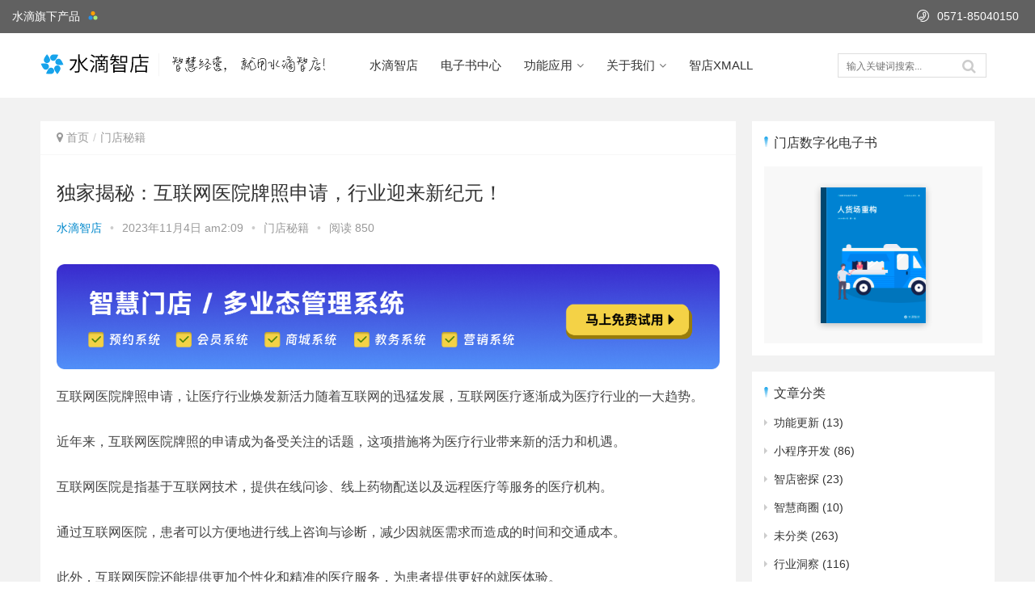

--- FILE ---
content_type: text/html; charset=UTF-8
request_url: https://weixin.drip.im/zd/%E7%8B%AC%E5%AE%B6%E6%8F%AD%E7%A7%98%EF%BC%9A%E4%BA%92%E8%81%94%E7%BD%91%E5%8C%BB%E9%99%A2%E7%89%8C%E7%85%A7%E7%94%B3%E8%AF%B7%EF%BC%8C%E8%A1%8C%E4%B8%9A%E8%BF%8E%E6%9D%A5%E6%96%B0%E7%BA%AA%E5%85%83/
body_size: 15296
content:
<!DOCTYPE html>
<html lang="zh-CN">
<head>
<meta charset="UTF-8">
<meta http-equiv="X-UA-Compatible" content="IE=Edge,chrome=1">
<meta name="renderer" content="webkit">
<meta name="viewport" content="initial-scale=1.0,user-scalable=no,maximum-scale=1,width=device-width">
<title>独家揭秘：互联网医院牌照申请，行业迎来新纪元！ | 水滴微信小程序平台</title>
<link rel='dns-prefetch' href='//xiongzhang.baidu.com' />
<link rel='stylesheet' id='wp-block-library-css'  href='https://weixin.drip.im/zd/wp-includes/css/dist/block-library/style.min.css?ver=5.3.2' type='text/css' media='all' />
<link rel='stylesheet' id='stylesheet-css'  href='https://weixin.drip.im/zd/wp-content/themes/justnews/css/style.css?ver=4.3.0' type='text/css' media='all' />
<link rel='stylesheet' id='QAPress-css'  href='https://weixin.drip.im/zd/wp-content/plugins/qapress/css/style.css?ver=2.3.1' type='text/css' media='all' />
<style id='QAPress-inline-css' type='text/css'>

        .q-content .topic-tab,.q-content .q-answer .as-user,.q-content .q-answer .as-comment-name,.profile-QAPress-tab .QAPress-tab-item{color: #1471CA;}
        .q-content .q-topic-wrap a:hover,.q-content .q-answer .as-action a:hover,.q-content .topic-tab:hover,.q-content .topic-title:hover{color:#0D62B3;}
        .q-content .put-top,.q-content .topic-tab.current-tab,.q-content .q-answer .as-submit .btn-submit,.q-content .q-answer .as-comments-submit,.q-content .q-add-header .btn-post,.q-content .q-pagination .current,.q-btn-new,.profile-QAPress-tab .QAPress-tab-item.active,.q-mobile-ask a{background-color:#1471CA;}
        .q-content .q-answer .as-submit .btn-submit:hover,.q-content .q-answer .as-comments-submit:hover,.q-content .q-add-header .btn-post:hover,.q-content .topic-tab.current-tab:hover,.q-content .q-pagination a:hover,.q-btn-new:hover,.profile-QAPress-tab .QAPress-tab-item:hover,.q-mobile-ask a:hover{background-color:#0D62B3;}
        .q-content .q-answer .as-comments-input:focus,.profile-QAPress-tab .QAPress-tab-item{border-color: #1471CA;}
        .profile-QAPress-tab .QAPress-tab-item:hover{border-color: #0D62B3;}
        
</style>
<script type='text/javascript' src='https://weixin.drip.im/zd/wp-content/themes/justnews/js/jquery.min.js?ver=1.12.4'></script>
<link rel="EditURI" type="application/rsd+xml" title="RSD" href="https://weixin.drip.im/zd/xmlrpc.php?rsd" />
<link rel="wlwmanifest" type="application/wlwmanifest+xml" href="https://weixin.drip.im/zd/wp-includes/wlwmanifest.xml" /> 
<link rel='prev' title='互联网医院得强大技术支援，系统软件接入管中心!' href='https://weixin.drip.im/zd/%e4%ba%92%e8%81%94%e7%bd%91%e5%8c%bb%e9%99%a2%e5%be%97%e5%bc%ba%e5%a4%a7%e6%8a%80%e6%9c%af%e6%94%af%e6%8f%b4%ef%bc%8c%e7%b3%bb%e7%bb%9f%e8%bd%af%e4%bb%b6%e6%8e%a5%e5%85%a5%e7%ae%a1%e4%b8%ad%e5%bf%83/' />
<link rel='next' title='互联网医院申牌，助推医疗资源均衡分配' href='https://weixin.drip.im/zd/%e4%ba%92%e8%81%94%e7%bd%91%e5%8c%bb%e9%99%a2%e7%94%b3%e7%89%8c%ef%bc%8c%e5%8a%a9%e6%8e%a8%e5%8c%bb%e7%96%97%e8%b5%84%e6%ba%90%e5%9d%87%e8%a1%a1%e5%88%86%e9%85%8d/' />
<link rel='shortlink' href='https://weixin.drip.im/zd/?p=4955' />
<meta name="applicable-device" content="pc,mobile" />
<meta http-equiv="Cache-Control" content="no-transform" />
<link rel="shortcut icon" href="https://weixin.drip.im/zd/wp-content/uploads/2020/02/favicon-1.ico" />
<meta name="description" content="互联网医院牌照申请，让医疗行业焕发新活力随着互联网的迅猛发展，互联网医疗逐渐成为医疗行业的一大趋势。近年来，互联网医院牌照的申请成为备受关注的话题，这项措施将为医疗行业带来新的活力和机遇。互联网医院是指基于互联网技术，提供在线问诊、线上药物配送以及远程医疗等服务的医疗机构。通过互联网医院，患者可以方便地进行线上咨询与诊断，减少因就医需求而造成的时间和交通成本。此外，互联网医院还能提供更加个性化和精..." />
<meta property="og:type" content="article" />
<meta property="og:url" content="https://weixin.drip.im/zd/%E7%8B%AC%E5%AE%B6%E6%8F%AD%E7%A7%98%EF%BC%9A%E4%BA%92%E8%81%94%E7%BD%91%E5%8C%BB%E9%99%A2%E7%89%8C%E7%85%A7%E7%94%B3%E8%AF%B7%EF%BC%8C%E8%A1%8C%E4%B8%9A%E8%BF%8E%E6%9D%A5%E6%96%B0%E7%BA%AA%E5%85%83/" />
<meta property="og:site_name" content="水滴微信小程序平台" />
<meta property="og:title" content="独家揭秘：互联网医院牌照申请，行业迎来新纪元！" />
<meta property="og:image" content="https://weixin.drip.im/zd/wp-content/uploads/2020/02/getheadimg.jpeg" />
<meta property="og:description" content="互联网医院牌照申请，让医疗行业焕发新活力随着互联网的迅猛发展，互联网医疗逐渐成为医疗行业的一大趋势。近年来，互联网医院牌照的申请成为备受关注的话题，这项措施将为医疗行业带来新的活力和机遇。互联网医院是指基于互联网技术，提供在线问诊、线上药物配送以及远程医疗等服务的医疗机构。通过互联网医院，患者可以方便地进行线上咨询与诊断，减少因就医需求而造成的时间和交通成本。此外，互联网医院还能提供更加个性化和精..." />
<link rel="canonical" href="https://weixin.drip.im/zd/%e7%8b%ac%e5%ae%b6%e6%8f%ad%e7%a7%98%ef%bc%9a%e4%ba%92%e8%81%94%e7%bd%91%e5%8c%bb%e9%99%a2%e7%89%8c%e7%85%a7%e7%94%b3%e8%af%b7%ef%bc%8c%e8%a1%8c%e4%b8%9a%e8%bf%8e%e6%9d%a5%e6%96%b0%e7%ba%aa%e5%85%83/" />
        <style>
            .flex-control-paging li a.flex-active, .member-form .form-group.sms-code .send-sms-code, .member-form .btn-login, .TCaptcha-button .TCaptcha-icon i, .TCaptcha-button .TCaptcha-icon:before, .member-account-nav ul .active a, .member-account-item.sms-code .send-sms-code, .member-lp-process li.active i, .member-lp-process li.processed .process-line, .wpcom-profile .author-group, .wpcom-profile-main .profile-posts-list .item-content .edit-link, .social-login-form .sl-input-submit, .header .dropdown-menu>.active>a:focus, .header .dropdown-menu>.active>a:hover, .header .dropdown-menu>li>a:hover, .navbar-action .publish, .pagination .current, .sidebar .widget_nav_menu ul li.current-menu-item a, .sidebar .widget_nav_menu ul li.current-post-parent a, .btn-primary, .article-list .item-title a .sticky-post, .pf-submit, .login-modal-body .btn-login{background-color: #08c;}.action .contact-title, .entry .entry-content .has-theme-color-background-color, .form-submit .submit, .search-form input.submit, .tagHandler ul.tagHandlerContainer li.tagItem{background-color: #08c;}.TCaptcha-button .TCaptcha-icon:after, .wpcom-user-list .wpcom-user-group, .entry-bar-inner .author-title, .entry-action .btn-dashang, .entry-action .btn-zan, .widget_profile .author-group, .login-modal-body .btn-login, .login-modal-body .btn-register{border-color: #08c;}.member-lp-process li.active p, .wpcom-profile .wpcom-profile-nav li.active a, .wpcom-user-list .wpcom-user-group, .header .nav>li.active>a, .header .dropdown-menu>.active>a, .entry .entry-info .nickname, .entry .entry-content .has-theme-color-color, .entry-bar-inner .author-title, .entry-action .btn-dashang, .entry-action .btn-zan, .comment-body .nickname a, .form-submit-text span, .widget_profile .author-group, a, .sec-panel-head span, .list.tabs .tab.active a, .login-modal-body .btn-register, .kx-list .kx-date{color: #08c;}.wpcom-profile .author-group:before, .wpcom-user-list .wpcom-user-group:before, .entry-bar-inner .author-title:before, .widget_profile .author-group:before{border-right-color: #08c;}.wpcom-profile .wpcom-profile-nav li.active a, .list.tabs .tab.active a{border-bottom-color: #08c;}.entry .entry-content .h3, .entry .entry-content h3, .widget-title{border-left-color: #08c;}.search-form input.keyword:focus, .btn-primary{border-color: #08c;}.flex-control-paging li a:hover, .member-form .form-group.sms-code .send-sms-code:hover, .member-form .btn-login:hover, .member-account-nav ul a:hover, .member-account-nav ul .active a:hover, .member-account-item.sms-code .send-sms-code:hover, .wpcom-profile-main .profile-posts-list .item-category:hover, .wpcom-profile-main .profile-posts-list .item-content .edit-link:hover, .social-login-form .sl-input-submit:hover, .navbar-action .publish:focus, .navbar-action .publish:hover, .entry-tag a:focus, .entry-tag a:hover, .entry-bar .meta-item:hover .icon-dashang, .wpcom-shortcode-tags li:hover, .pagination a:hover, .widget .tagcloud a:hover, .sidebar .widget_nav_menu ul li.current-menu-item .sub-menu a:hover, .sidebar .widget_nav_menu ul li.current-post-parent .sub-menu a:hover, .sidebar .widget_nav_menu ul li a:hover, .footer-sns .fa:after, .btn-primary.active, .btn-primary:active, .btn-primary:active:hover, .btn-primary:focus, .btn-primary:hover, .btn-primary.disabled:hover, .article-list .item-category:hover, .pf-submit:hover, .login-modal-body .btn-login:hover{background-color: #07c;}.action .a-box:hover, .entry .entry-content .has-theme-hover-background-color, .entry-action .btn-dashang.liked, .entry-action .btn-dashang:hover, .entry-action .btn-zan.liked, .entry-action .btn-zan:hover, .form-submit .submit:hover, .search-form input.submit:hover, .tagHandler ul.tagHandlerContainer li.tagItem:hover{background-color: #07c;}.wpcom-profile .wpcom-profile-nav a:hover, .wpcom-profile-main .profile-posts-list .item-title a:hover, .wpcom-profile-main .profile-posts-list .item-meta a:focus, .wpcom-profile-main .profile-posts-list .item-meta a:hover, .header .nav>li>a:hover, .navbar-action .login:focus, .navbar-action .login:hover, .navbar-action .profile a:hover, .navbar-search-icon:focus, .navbar-search-icon:hover, .entry .entry-info a:focus, .entry .entry-info a:hover, .entry .entry-content .has-theme-hover-color, .entry-bar .info-item a:hover, .p-item-wrap:hover .title a, .special-item-title a:hover, .special-item-bottom a:hover, .widget ol a:hover, .widget ul a:hover, a:hover, .sec-panel-head .more:hover, .topic-list .topic-wrap:hover span, .list.tabs .tab a:hover, .article-list .item-title a:hover, .article-list .item-meta a:hover, .list-links a:focus, .list-links a:hover, .load-more:hover, .login-modal-body .btn-register:hover, .kx-list .kx-content h2 a:hover, .widget_kuaixun .widget-title-more:hover{color: #07c;}.wpcom-profile .wpcom-profile-nav a:hover{border-bottom-color: #07c;}.entry-tag a:focus, .entry-tag a:hover, .entry-action .btn-dashang.liked, .entry-action .btn-dashang:hover, .entry-action .btn-zan.liked, .entry-action .btn-zan:hover, .widget .tagcloud a:hover, .btn-primary.active, .btn-primary:active, .btn-primary:active:hover, .btn-primary:focus, .btn-primary:hover, .btn-primary.disabled:hover, .load-more:hover{border-color: #07c;}.special-item-bottom a:hover:before{border-left-color: #07c;}.list.tabs .tab.active a:hover{border-bottom-color: #07c;}.login-modal-body .btn-login:hover, .login-modal-body .btn-register:hover{border-color: #07c;}@media (max-width:991px){.navbar-collapse{background-color: #08c;}.header .navbar-nav>li.active>a, .header .navbar-nav .dropdown-menu .active a, .header .navbar-nav .dropdown-menu .active .dropdown-menu .active a{color: #08c;}.dropdown-menu>li a, .navbar-action .publish{border-color: #07c;}.header .navbar-nav>li.active>a:hover, .header .navbar-nav>li a:hover, .header .navbar-nav .dropdown-menu .active a:hover, .header .navbar-nav .dropdown-menu .active .dropdown-menu a:hover, .header .navbar-nav .dropdown-menu li a:hover{color: #07c;}}@media (max-width:767px){.entry-bar .info-item.share .mobile{background-color: #08c;}}.j-share{position: fixed!important;top: 50%!important;}
                        .header .logo img{max-height: 33px;}
                        @media (max-width: 767px){
                .header .logo img{max-height: 33px;}
            }
                        .entry .entry-video{ height: 482px;}
            @media (max-width: 1219px){
                .entry .entry-video{ height: 386.49883449883px;}
            }
            @media (max-width: 991px){
                .entry .entry-video{ height: 449.41724941725px;}
            }
            @media (max-width: 767px){
                .entry .entry-video{ height: 344.28571428571px;}
            }
            @media (max-width: 500px){
                .entry .entry-video{ height: 241px;}
            }
                    </style>
    		<style type="text/css" id="wp-custom-css">
			.float-left {
	float: left;
}
.float-right {
	float: right;
}
body {
	background: #fff;
}
body>header.header {
	box-shadow: none;
	top: 41px;
}
body>header.header .nav>li>a {
	line-height: 80px;
}
body>header.header .nav>li.active>a {
	font-weight: 500;
}
#wrap {
	padding-top: 130px;
}
body>header.header .logo {
	height: 80px;
}
.el-boxed .list.tabs .tab.active a:after {
/* 	display: none; */
}
.el-boxed .list.tabs .tab a {
	color: #333;
	font-size: 16px;
	line-height: 1;
	margin-top: 20px;
  padding: 20px 0;
}
.list.tabs .tab.active a {
	font-size: 25px;
	font-weight: 300;
	color: #333;
	line-height: 1;
	padding: 0 0 20px 0;
	margin-top: 40px;
/* 	color: #08c; */
}
.sec-panel-head {
	padding: 0;
}
.sec-panel-head h1, .sec-panel-head h2, .sec-panel-head h3 {
	font-size: 16px;
}
.footer {
	background: #0855ad;
	color: #fff;
}
.topic-list .topic-wrap {
	border-radius: 0;
}
.topic-list .topic {
	display: inline-block;
	width: 23.49%;
	margin: 0 1% 15px;
	padding: 0;
}
.topic-list .topic:nth-child(4n+1) {
    margin-left: 0;
}
.topic-list .topic:nth-child(4n+4) {
    margin-right: 0;
}
.topic-list .topic {
	position: relative;
}
.topic-list span {
    position: absolute;
    left: 0;
    bottom: 0;
    width: 100%;
    padding: 3px 15px 0;
    font-size: 16px;
    line-height: 32px;
    text-align: center;
    color: #fff;
    text-shadow: 0 0 3px rgba(0,0,0,.6);
    overflow: hidden;
    text-overflow: ellipsis;
    white-space: nowrap;
    word-wrap: normal;
    box-sizing: border-box;
    background: linear-gradient(180deg,transparent,rgba(0,0,0,.5));
    transition: all .3s ease-out;
}
.post-loop-default .item-img {
	border-radius: 0;
}
body>header.header .navbar-nav>.dropdown:after {
	top: 9px;
}
/* .header .container {
	width: 100%;
	padding: 0 50px;
}
.home .wrap {
	width: 1200px;
}
@media (max-width: 1219px) {
	.home .wrap {
		width: 980px;
	}
} */
.zd-action {
	display: flex;
	margin-top: 18px;
}
.zd-reg,
.zd-demo {
	flex: 1;
	display: block;
	text-align: center;
	height: 30px;
	line-height: 30px;
	color: #fff;
	background: #16a3eb;
	border-radius: 3px;
	text-decoration: none;
	font-size: 12px;
}
.zd-demo {
	flex: 1;
	margin-left: 10px;
	background: #fafafa;
	color: #333;
}
.zd-demo:hover {
	color: #000;
	background: #f2f2f2;
	text-decoration: none;
}
.zd-reg:hover {
	text-decoration: none;
	color: #fff;
	opacity: 0.9;
}
.navbar-action {
	margin-top: 25px;
}
.topic-recommend {
	margin-top: 3px;
}
.topic-recommend .sec-panel-head:before {
	content: '';
    display: inline-block;
    width: 5px;
    height: 17px;
    background: url(https://qiniu.drip.im/drop.svg) left 4px no-repeat;
    background-size: 100% 100%;
}
.topic-recommend .sec-panel-head h2 {
	display: inline-block;
	padding-left: 6px;
}
.topic-recommend .sec-panel-head h1, .sec-panel-head h2, .sec-panel-head h3 {
	border-bottom: none;
}
.el-boxed .sec-panel {
	border-radius: 3px;
}
.el-boxed .sec-panel-body {
  padding-top: 8px;
	padding-left: 0;
}

.el-boxed .list.tabs {
/* 	border-bottom: none; */
}
.footer {
	display: none;
}
.post-loop-default .item {
/* 	border-bottom: none; */
}

.el-boxed .sec-panel-head {
/* 	background: #fafafa;
	border-radius: 3px 3px 0 0; */
}
.el-boxed .sec-panel-head {
	padding: 0;
}
.post-loop-default {
	margin: 0;
}
.el-boxed .post-loop-default {
	padding: 0;
}
.post-loop-default .item:hover {
	margin: 0;
	padding-left: 0;
	padding-right: 0;
}
.el-boxed .sec-panel-head h2 {
	border-bottom: none;
}
/* .entry-breadcrumb {
	background: #fafafa;
	height: 48px;
	line-height: 48px;
	padding: 0 30px;
}
.entry-breadcrumb li {
	height: 48px;
	line-height: 48px;
} */
.entry-breadcrumb {
	padding-left: 0;
	padding-right: 0;
}
.hentry {
	padding-left: 0;
	padding-right: 0;
}
.el-boxed .sec-panel-head h1, .el-boxed .sec-panel-head h2, .el-boxed .sec-panel-head h3 {
	border: none;
}
.entry-breadcrumb a:hover {
	text-decoration: none;
	color: #16a3eb;
}
.list.tabs .tab:after {
	display: none;
}
#topbar {
	position: fixed;
	top: 0;
	left: 0;
	width: 100%;
	height: 41px;
	line-height: 41px;
	background-color: #616161;
	z-index: 1000;
}
#topbar .title-font {
    font-size: 14px;
    margin-right: 20px;
    color: #ffffff;
    display: inline-block;
}

#topbar .title-name {
    font-weight: normal;
    margin-left: 15px;
	  margin-top: 0;
}

#topbar .title-name:after {
    content: url("https://wx-static.drip.im/zd-web/static/img/more.svg");
    margin-left: 10px;
}

#topbar  .title-tel:before {
    margin-right: 10px;
}
#more {
    position: absolute;
    display: none;
    top: 41px;
    left: 19px;
    width: 248px;
    border-radius: 5px;
    box-shadow: 0 2px 8px 0 rgba(0, 0, 0, 0.1);
    list-style: none;
    background-color: #ffffff;
    margin-top: 5px;
		z-index: 10;
	  padding: 0;
	  margin: 0;
}

#more:before {
    content: '.';
    font-size: 0;
    display: block;
    height: 5px;
    margin: -5px 0;
}
#more li:first-child {
    padding: 0px 23px 9px 15px;
    margin-top: 5px;
}

#more li:nth-child(2) {
    padding: 0px 23px 9px 15px;
}

#more li:nth-child(3) {
    padding: 0px 23px 14px 15px;
}

#more li:nth-child(1) :before {
    background: #2892e9;
}

#more li:nth-child(2) :before {
			background: #ffa100;
}

#more li:nth-child(3) :before {
    background: #aaeb79;
}

#more h2 {
    display: inline-block;
    height: 14px;
    line-height: 14px;
    font-size: 14px;
    font-weight: normal;
	  padding-left: 5px;
}

#more p {
    height: 14px;
    line-height: 14px;
    font-size: 13px;
    margin-top: -4px;
    padding-left: 15px;
    color: #999999;
}

#more a {
    display: block;
    color: #000;
    height: 60px;
}

#more a:hover {
	text-decoration: none;
	cursor: pointer;
}

#more li:hover {
    background-color: #f8f8f8;
}

#more a:before {
	  content: '';
    width: 6px;
	  height: 6px;
	  border-radius: 50%;
    display: inline-block;
}
.navbar-search {
	border: none;
}
.follow-qrcode {
	text-align: center;
	margin-top: 5px;
}
.follow-qrcode img {
	max-width: 200px;
}
.custom-html-widget .say {
	text-align: left;
}
.custom-html-widget hr {
	max-width: 125px;
}
.custom-html-widget .count {
	color: #16a3eb;
	text-decoration: underline;
	font-weight: 600;
}
.entry .entry-content h2 {
	border-bottom: none;
	border-left: 3px solid #0693e3;
	padding-left: 10px;
	padding-bottom: 0;
	color: inherit;
}
.entry .entry-content h3 {
	border: none;
	padding-left: 0;
}
.widget ol a, .widget ul a {
	color: #333;
}
.ebook-box {
	background: #f8f8f8;
	text-align: center;
	padding: 20px 0 15px 0;
	margin-top: 10px;
}
.ebook-box a:hover {
	opacity: 0.9;
}
.tagcloud {
	margin-top: 10px;
}
.widget {
	position: relative;
}


.widget-title {
	margin-top: -15px;
	position: relative;
	display: inline-block;
	z-index: 22;
	border-left: none;
}
.widget:before {
	content: '';
	display: inline-block;
	width: 5px;
	height: 17px;
	background: url(https://qiniu.drip.im/drop.svg) left 4px no-repeat;
	background-size: 100% 100%;
}
.widget-title:before {
	display: none;
}
.el-boxed .list.tabs .tab.active a:after {
	margin-top: 0;
	z-index: 2;
}
.el-boxed .main-list .list.tabs {
	overflow:visible;
}
.swiper-pagination-bullet-active, .swiper-pagination-progress .swiper-pagination-progressbar, .hot-slider .swiper-button-next, .hot-slider .swiper-button-prev, .member-form .form-group.sms-code .send-sms-code, .member-form .btn-login, .TCaptcha-button .TCaptcha-icon i, .TCaptcha-button .TCaptcha-icon:before, .member-account-nav ul .active a, .member-account-item.sms-code .send-sms-code, .member-lp-process li.active i, .member-lp-process li.processed .process-line, .wpcom-profile .author-group, .wpcom-profile-main .profile-posts-list .item-content .edit-link, .social-login-form .sl-input-submit, .plyr--audio .plyr__control.plyr__tab-focus, .plyr--audio .plyr__control:hover, .plyr--audio .plyr__control[aria-expanded=true], .plyr--video .plyr__control.plyr__tab-focus, .plyr--video .plyr__control:hover, .plyr--video .plyr__control[aria-expanded=true], .plyr__control--overlaid, .plyr__control--overlaid:focus, .plyr__control--overlaid:hover, .plyr__menu__container .plyr__control[role=menuitemradio][aria-checked=true]:before, .navbar-action .publish, .pagination .current, .post-loop-default .item-img.item-video .item-img-inner:before, .post-loop-default .item-title a .sticky-post, .post-loop-card .item-video:before, .post-loop-image .item-video:before, .post-loop-card .item-title .sticky-post, .post-loop-image .item-title .sticky-post, .widget-title:before, .widget_lastest_products .p-item-wrap .thumb.thumb-video:before, .sidebar .widget_nav_menu ul li.current-menu-item a, .sidebar .widget_nav_menu ul li.current-post-parent a, .widget_post_thumb .item-img.item-video .item-img-inner:before, .btn-primary, .sec-panel-head h1 span:before, .sec-panel-head h2 span:before, .sec-panel-head h3 span:before, .list.tabs .tab.active a:after, .pf-submit, .login-modal-body .btn-login {
	background-color: #3ca5f6;
}
.navbar-search.active {
	border: 1px solid #ddd;
}
.navbar-search.active input {
	font-size: 12px;
}
.navbar-search-input {
	width: 155px;
	font-size: 12px;
	padding: 0 10px;
}
.navbar-search {
  width: 184px;
	left: -194px;
	border: 1px solid #ddd;
}
.navbar-search.warning {
	background: rgba(50, 198, 255, 0.06);
}
.icon-phone:before {
	content: '';
	background: url(https://qiniu.drip.im/topbar-phone.svg) no-repeat;
	background-size: 100% 100%;
	display: inline-block;
	width: 15px;
	height: 15px;
	vertical-align: middle;
	margin-top: -3px;
}
.post-loop-default .item-meta a.item-cat {
	border: 1px solid #3ca5f6;
	color: #3ca5f6;
	display: inline-block;
	border-radius: 2px;
	display: inline-block;
	line-height: 1;
	padding: 5px 6px;
	margin-top: 3px;
	margin-right: 8px;
	transform: scale(0.9);
	display: none;
}
.post-loop-default .item-meta a.item-cat:hover {
	color: #fff;
	background: #3ca5f6;
	transition: all 0s;
}
.entry .entry-content h2 {
	line-height: 1;
}
.wp-block-image figcaption {
    margin-top: .8em;
    margin-bottom: 1em;
    font-size: 14px;
    color: #999;
    font-style: italic;
}
@media (max-width: 767px) {
body>header.header .logo img {
    max-height: 25px;
}
	body>header.header .logo {
		height: 60px;
	}
	#wrap {
		padding-top: 100px;
	}
	.post-loop-default .item-title {
		font-size: 14px;
	}
	.post-loop-default .item-meta {
		bottom: 15px;
	}
	.post-loop-default .item-meta a.item-cat {
		transform: scale(0.8);
		margin-top: -5px;
		vertical-align: middle;
	}
	.list.tabs .tab.active a {
		font-size: 16px;
		font-weight: 400;
		padding: 0;
		line-height: 48px;
	}
	.main, .main-archive {
		padding: 0 10px;
	}
	.navbar-action .navbar-search {
		display: none;
	}
	.main, .main-archive {
		padding: 0 15px !important;
	}
	.sec-panel-head .more {
		top: 0;
	}
	.list.tabs .tab.active a {
		margin-top: 0;
	}
}
body > .action {
	display: none;
}
.article-list {
	padding: 0;
}
.article-list .item-category {
	left: auto;
	top: auto;
	right: 10px;
	bottom: 10px;
}
.sec-panel-body {
	padding: 15px 0;
}
.topic-recommend .sec-panel-body {
	padding: 8px 0;
}
.wpcom-profile .wpcom-profile-nav li.active a, .list.tabs .tab.active a {
    border-bottom-color: #0693e3;
}
.sec-panel-head .more {
	position: absolute;
	right: 10px;
}
.entry-bar {
	margin: 0;
}
.main > .sidebar {
	position: relative !important;
	left: auto !important;
	margin-left: auto !important;
}
body.home > a {
	display: none;
}
.single-post #wrap {
	background: #f2f2f2;
}
.single-post .entry {
	padding: 0 20px;
}
.single-post .entry-breadcrumb {
	padding-left: 20px;
}
.single-post .entry-footer .entry-bar,
.single-post .entry-footer .entry-bar-inner {
	width: auto !important;
}
.single-post .entry-footer .entry-bar-inner {
	padding-left: 15px;
}
@media (max-width: 767px) {
.main {
  margin-top: 15px;
}
}		</style>
		<script> (function() {if (!/*@cc_on!@*/0) return;var e = "abbr, article, aside, audio, canvas, datalist, details, dialog, eventsource, figure, footer, header, hgroup, mark, menu, meter, nav, output, progress, section, time, video".split(', ');var i= e.length; while (i--){ document.createElement(e[i]) } })()</script>
    <!--[if lte IE 8]><script src="https://weixin.drip.im/zd/wp-content/themes/justnews/js/respond.min.js"></script><![endif]-->
</head>
<body class="post-template-default single single-post postid-4955 single-format-standard">
<nav id="topbar" onmouseleave="mouseLeaveMore()">
  <div class="title float-left" onmousemove="clickMore()">
    <h2 class="title-font title-name">水滴旗下产品</h2>
  </div>
  <span class="icon-phone title-font title-tel float-right">0571-85040150</span>
  <ul id="more" style="display: none;">
    <li>
      <a class="icon-green" href="https://zd.drip.im/">
        <h2>水滴智店</h2>
        <p>线下商户全渠道客户管理系统</p>
      </a>
    </li>
    <li>
      <a class="icon-green" href="https://weixin.drip.im" target="_blank">
        <h2>水滴营销</h2>
        <p>综合性公众号营销系统</p>
      </a>
    </li>
    <li>
      <a class="icon-green" href="https://crm.drip.im/" target="_blank">
        <h2>DripCRM</h2>
        <p>公众号粉丝管理系统</p>
      </a>
    </li>
  </ul>
</nav>
<header class="header">
    <div class="container clearfix">
        <div class="navbar-header">
            <button type="button" class="navbar-toggle collapsed" data-toggle="collapse" data-target=".navbar-collapse">
                <span class="icon-bar icon-bar-1"></span>
                <span class="icon-bar icon-bar-2"></span>
                <span class="icon-bar icon-bar-3"></span>
            </button>
                        <div class="logo">
                <a href="https://weixin.drip.im/zd/" rel="home"><img src="https://wx-static.drip.im/zd-web/static/img/logo.svg" alt="水滴微信小程序平台"></a>
            </div>
        </div>
        <div class="collapse navbar-collapse">
            <nav class="navbar-left primary-menu"><ul id="menu-%e5%a4%b4%e9%83%a8%e8%8f%9c%e5%8d%95" class="nav navbar-nav wpcom-adv-menu"><li class="menu-item"><a href="https://zd.drip.im?from_blog">水滴智店</a></li>
<li class="menu-item"><a href="https://drip.im/ebook/?cat=sh">电子书中心</a></li>
<li class="menu-item dropdown"><a href="https://zd.drip.im" class="dropdown-toggle">功能应用</a>
<ul class="dropdown-menu menu-item-wrap menu-item-col-4">
	<li class="menu-item"><a href="https://zd.drip.im/solution/booking">预约</a></li>
	<li class="menu-item"><a href="https://zd.drip.im/solution/shop">商城</a></li>
	<li class="menu-item"><a href="https://zd.drip.im/solution/membership">会员系统</a></li>
	<li class="menu-item"><a href="https://weixin.drip.im/features/live">小程序直播</a></li>
</ul>
</li>
<li class="menu-item dropdown"><a href="https://drip.im/about" class="dropdown-toggle">关于我们</a>
<ul class="dropdown-menu menu-item-wrap menu-item-col-3">
	<li class="menu-item"><a href="https://zd.drip.im/about">公司介绍</a></li>
	<li class="menu-item"><a href="https://scala.cool/">技术博客</a></li>
	<li class="menu-item"><a href="https://zd.drip.im/about#connect">联系我们</a></li>
</ul>
</li>
<li class="menu-item"><a href="https://weixin.drip.im/mall/">智店XMALL</a></li>
</ul></nav>            <div class="navbar-action pull-right">
                                    <form class="navbar-search" action="https://weixin.drip.im/zd" method="get" role="search">
                        <input type="text" name="s" class="navbar-search-input" autocomplete="off" placeholder="输入关键词搜索..." value="">
                        <a class="navbar-search-icon j-navbar-search" href="javascript:;"></a>
                    </form>

                    
                    <!--<div id="j-user-wrap">
                        <a class="login" href="https://weixin.drip.im/zd/wp-login.php">登录</a>
                        <a class="login register" href="https://weixin.drip.im/zd/wp-login.php?action=register">注册</a>
                    </div>-->
                                                </div>
        </div><!-- /.navbar-collapse -->
    </div><!-- /.container -->
</header>
<script>
function clickMore() {
  let more = document.getElementById('more')
  more.style.display = 'block'
}

function mouseLeaveMore() {
  let more = document.getElementById('more')
  more.style.display = 'none'
}
</script>
<div id="wrap">
    <div class="main container">
        <div class="content">
            <ol class="breadcrumb entry-breadcrumb"><li class="home"><i class="fa fa-map-marker"></i> <a href="https://weixin.drip.im/zd">首页</a></li><li><a href="https://weixin.drip.im/zd/category/learning/">门店秘籍</a></li></ol>                            <article id="post-4955" class="post-4955 post type-post status-publish format-standard hentry category-learning">
                    <div class="entry">
                                                <div class="entry-head">
                            <h1 class="entry-title">独家揭秘：互联网医院牌照申请，行业迎来新纪元！</h1>
                            <div class="entry-info">
                                                                <a class="nickname" href="https://weixin.drip.im/zd/author/zdhost/">水滴智店</a>
                                <span class="dot">•</span>
                                <span>2023年11月4日 am2:09</span>
                                <span class="dot">•</span>
                                <a href="https://weixin.drip.im/zd/category/learning/" rel="category tag">门店秘籍</a>                                                                    <span class="dot">•</span>
                                    <span>阅读 850</span>
                                                            </div>
                        </div>
                                                                        <div class="entry-content clearfix">
                            <a href="https://zd.drip.im" style="margin-bottom: 20px;display: block" target="_blank"><img src="https://qiniu.drip.im/gh_09bd6126eab8/20230718/upload/842572408185f495d81b35b413d98f2a1874cb20" /></a>
                            
<p>互联网医院牌照申请，让医疗行业焕发新活力随着互联网的迅猛发展，互联网医疗逐渐成为医疗行业的一大趋势。近年来，互联网医院牌照的申请成为备受关注的话题，这项措施将为医疗行业带来新的活力和机遇。互联网医院是指基于互联网技术，提供在线问诊、线上药物配送以及远程医疗等服务的医疗机构。通过互联网医院，患者可以方便地进行线上咨询与诊断，减少因就医需求而造成的时间和交通成本。此外，互联网医院还能提供更加个性化和精准的医疗服务，为患者提供更好的就医体验。然而，互联网医疗领域长期以来存在着监管不足的问题。为了保障患者的权益和安全，政府部门出台了一系列规范和管理措施，其中包括互联网医院牌照的申请制度。互联网医院牌照的申请要求互联网医疗机构具备一定的实体医疗机构背景、医疗资源和技术能力，以及满足信息安全和隐私保护等方面的要求。互联网医院牌照的申请制度的推出，将为互联网医疗行业带来积极的影响。首先，牌照的申请要求提高了互联网医疗机构的门槛，有助于筛选和规范市场上的互联网医疗服务提供者，保证其具备必要的医疗资质和技术实力。这将有助于提升整个行业的形象和信誉，增强患者对互联网医疗的信任感。其次，互联网医院牌照的申请制度也有助于促进互联网医疗与传统医疗的融合发展。在申请牌照的过程中，互联网医疗机构需要与实体医疗机构进行合作或建立合作关系，这将促进线上线下医疗资源的共享与交流，实现优势互补。同时，传统医疗机构也能通过与互联网医疗机构的合作，借助互联网技术提升服务水平和效率。最后，互联网医院牌照的申请制度还将为互联网医疗行业带来新的商机和发展空间。获得牌照的互联网医疗机构将能够合法经营，并在市场上获取更多资源和支持。这将吸引更多的投资者和创业者进入互联网医疗行业，推动医疗技术的创新和应用，加速行业的发展步伐。综上所述，互联网医院牌照的申请制度为医疗行业注入了新的活</p>



<p>水滴智店 | 健康管理机构数字化方案：</p>



<p><a href="https://zd.drip.im/solution/health">https://zd.drip.im/solution/health</a></p>
                            <a href="https://zd.drip.im" style="margin-bottom: 20px;display: block" target="_blank"><img src="https://qiniu.drip.im/gh_09bd6126eab8/20230718/upload/271c302206a84e27ff9753d90b4333a414330651" /></a>
                                                        <div class="entry-copyright"><p>原创文章，作者：水滴智店，如若转载，请注明出处：https://weixin.drip.im/zd/%e7%8b%ac%e5%ae%b6%e6%8f%ad%e7%a7%98%ef%bc%9a%e4%ba%92%e8%81%94%e7%bd%91%e5%8c%bb%e9%99%a2%e7%89%8c%e7%85%a7%e7%94%b3%e8%af%b7%ef%bc%8c%e8%a1%8c%e4%b8%9a%e8%bf%8e%e6%9d%a5%e6%96%b0%e7%ba%aa%e5%85%83/</p></div>                        </div>
                        <div class="entry-footer">
                            <div class="entry-tag"></div>
                            <div class="entry-action">
                                <div class="btn-zan" data-id="4955"><i class="fa fa-thumbs-up"></i> 赞 <span class="entry-action-num">(0)</span></div>

                                                            </div>

                            
                            <div class="entry-bar">
                                <div class="entry-bar-inner clearfix">
                                                                            <div class="author pull-left">
                                            <a data-user="1" target="_blank" href="https://weixin.drip.im/zd/author/zdhost/" class="avatar">
                                                <img src="https://weixin.drip.im/zd/wp-content/uploads/2020/02/logo-b-150x150.png" width="60" height="60" alt="水滴智店" class="avatar avatar-60 wp-user-avatar wp-user-avatar-60 alignnone photo" />                                                水滴智店                                            </a>
                                                                                    </div>
                                                                        <div class="info pull-right">
                                        <div class="info-item meta">
                                            <a class="meta-item j-heart" href="javascript:;" data-id="4955"><i class="fa fa-heart"></i> <span class="data">0</span></a>
                                            <a class="meta-item" href="#comments"><i class="fa fa-comments"></i> <span class="data">0</span></a>                                                                                    </div>
                                        <div class="info-item share">
                                            <a class="meta-item mobile j-mobile-share" href="javascript:;" data-id="4955"><i class="fa fa-share-alt"></i> 生成分享图片</a>
                                            <a class="meta-item wechat" href="javascript:;">
                                                <i class="fa fa-wechat"></i>
                                                <span class="wx-wrap">
                                                    <span class="j-qrcode" data-text="https://weixin.drip.im/zd/%e7%8b%ac%e5%ae%b6%e6%8f%ad%e7%a7%98%ef%bc%9a%e4%ba%92%e8%81%94%e7%bd%91%e5%8c%bb%e9%99%a2%e7%89%8c%e7%85%a7%e7%94%b3%e8%af%b7%ef%bc%8c%e8%a1%8c%e4%b8%9a%e8%bf%8e%e6%9d%a5%e6%96%b0%e7%ba%aa%e5%85%83/"></span>
                                                    <span>扫码分享到微信</span>
                                                </span>
                                            </a>
                                                                                        <a class="meta-item weibo" href="http://service.weibo.com/share/share.php?url=https%3A%2F%2Fweixin.drip.im%2Fzd%2F%25e7%258b%25ac%25e5%25ae%25b6%25e6%258f%25ad%25e7%25a7%2598%25ef%25bc%259a%25e4%25ba%2592%25e8%2581%2594%25e7%25bd%2591%25e5%258c%25bb%25e9%2599%25a2%25e7%2589%258c%25e7%2585%25a7%25e7%2594%25b3%25e8%25af%25b7%25ef%25bc%258c%25e8%25a1%258c%25e4%25b8%259a%25e8%25bf%258e%25e6%259d%25a5%25e6%2596%25b0%25e7%25ba%25aa%25e5%2585%2583%2F&title=%E7%8B%AC%E5%AE%B6%E6%8F%AD%E7%A7%98%EF%BC%9A%E4%BA%92%E8%81%94%E7%BD%91%E5%8C%BB%E9%99%A2%E7%89%8C%E7%85%A7%E7%94%B3%E8%AF%B7%EF%BC%8C%E8%A1%8C%E4%B8%9A%E8%BF%8E%E6%9D%A5%E6%96%B0%E7%BA%AA%E5%85%83%EF%BC%81&pic=&searchPic=true" target="_blank" rel="nofollow"><i class="fa fa-weibo"></i></a>
                                            <a class="meta-item qq" href="https://connect.qq.com/widget/shareqq/index.html?url=https%3A%2F%2Fweixin.drip.im%2Fzd%2F%25e7%258b%25ac%25e5%25ae%25b6%25e6%258f%25ad%25e7%25a7%2598%25ef%25bc%259a%25e4%25ba%2592%25e8%2581%2594%25e7%25bd%2591%25e5%258c%25bb%25e9%2599%25a2%25e7%2589%258c%25e7%2585%25a7%25e7%2594%25b3%25e8%25af%25b7%25ef%25bc%258c%25e8%25a1%258c%25e4%25b8%259a%25e8%25bf%258e%25e6%259d%25a5%25e6%2596%25b0%25e7%25ba%25aa%25e5%2585%2583%2F&title=%E7%8B%AC%E5%AE%B6%E6%8F%AD%E7%A7%98%EF%BC%9A%E4%BA%92%E8%81%94%E7%BD%91%E5%8C%BB%E9%99%A2%E7%89%8C%E7%85%A7%E7%94%B3%E8%AF%B7%EF%BC%8C%E8%A1%8C%E4%B8%9A%E8%BF%8E%E6%9D%A5%E6%96%B0%E7%BA%AA%E5%85%83%EF%BC%81&pics=" target="_blank" rel="nofollow"><i class="fa fa-qq"></i></a>
                                        </div>
                                        <div class="info-item act">
                                            <a href="javascript:;" id="j-reading"><i class="fa fa-file-text"></i></a>
                                        </div>
                                    </div>
                                </div>
                            </div>

                            <div class="entry-page">
                                                                    <div class="entry-page-prev j-lazy" style="background-image: url(https://weixin.drip.im/zd/wp-content/themes/justnews/themer/assets/images/lazy.png);" data-original="">
                                        <a href="https://weixin.drip.im/zd/%e4%ba%92%e8%81%94%e7%bd%91%e5%8c%bb%e9%99%a2%e5%be%97%e5%bc%ba%e5%a4%a7%e6%8a%80%e6%9c%af%e6%94%af%e6%8f%b4%ef%bc%8c%e7%b3%bb%e7%bb%9f%e8%bd%af%e4%bb%b6%e6%8e%a5%e5%85%a5%e7%ae%a1%e4%b8%ad%e5%bf%83/" title="互联网医院得强大技术支援，系统软件接入管中心!">
                                            <span>互联网医院得强大技术支援，系统软件接入管中心!</span>
                                        </a>
                                        <div class="entry-page-info">
                                            <span class="pull-left">&laquo; 上一篇</span>
                                            <span class="pull-right">2023年11月4日 am1:30</span>
                                        </div>
                                    </div>
                                                                                                    <div class="entry-page-next j-lazy" style="background-image: url(https://weixin.drip.im/zd/wp-content/themes/justnews/themer/assets/images/lazy.png);" data-original="">
                                        <a href="https://weixin.drip.im/zd/%e4%ba%92%e8%81%94%e7%bd%91%e5%8c%bb%e9%99%a2%e7%94%b3%e7%89%8c%ef%bc%8c%e5%8a%a9%e6%8e%a8%e5%8c%bb%e7%96%97%e8%b5%84%e6%ba%90%e5%9d%87%e8%a1%a1%e5%88%86%e9%85%8d/" title="互联网医院申牌，助推医疗资源均衡分配">
                                            <span>互联网医院申牌，助推医疗资源均衡分配</span>
                                        </a>
                                        <div class="entry-page-info">
                                            <span class="pull-right">下一篇  &raquo;</span>
                                            <span class="pull-left">2023年11月4日 am2:50</span>
                                        </div>
                                    </div>
                                                            </div>
                                                        <h3 class="entry-related-title">相关推荐</h3><ul class="entry-related clearfix"><li><a href="https://weixin.drip.im/zd/%e7%94%b5%e7%ab%9e%e6%8a%a5%e5%90%8d%e8%bd%af%e4%bb%b6%e7%89%b9%e7%82%b9%e4%b8%80%e8%a7%88/" title="电竞报名软件特点一览">电竞报名软件特点一览</a></li><li><a href="https://weixin.drip.im/zd/%e3%80%8c%e7%be%bd%e6%af%9b%e7%90%83%e5%9c%ba%e5%9c%b0%e7%9b%91%e6%8e%a7%e5%b0%8f%e7%a8%8b%e5%ba%8f%ef%bc%8c%e8%ae%a9%e4%bd%a0%e4%b8%80%e7%9b%ae%e4%ba%86%e7%84%b6%ef%bc%81%e3%80%8d/" title="「羽毛球场地监控小程序，让你一目了然！」">「羽毛球场地监控小程序，让你一目了然！」</a></li><li><a href="https://weixin.drip.im/zd/%e6%99%ba%e8%83%bd%e6%8e%92%e7%90%83%e5%89%aa%e8%be%91%ef%bc%8cvlog%e8%bd%bb%e6%9d%be%e5%81%9a/" title="智能排球剪辑，VLOG轻松做">智能排球剪辑，VLOG轻松做</a></li><li><a href="https://weixin.drip.im/zd/%e5%ae%9a%e5%88%b6%e6%99%ba%e6%85%a7%e6%ad%a5%e9%81%93oem%e8%a7%a3%e5%86%b3%e6%96%b9%e6%a1%88/" title="定制智慧步道OEM解决方案">定制智慧步道OEM解决方案</a></li><li><a href="https://weixin.drip.im/zd/ai%e9%9b%b6%e5%94%ae%e8%a7%86%e7%95%8c%ef%bc%9a%e6%96%b0%e6%9c%ba%e9%81%87/" title="AI零售视界：新机遇">AI零售视界：新机遇</a></li><li><a href="https://weixin.drip.im/zd/%e4%bc%98%e5%8c%96%e4%bc%9a%e5%91%98%e7%ae%a1%e7%90%86%ef%bc%9a%e6%8f%90%e9%ab%98%e8%bf%90%e8%90%a5%e6%95%88%e7%9b%8a/" title="优化会员管理：提高运营效益">优化会员管理：提高运营效益</a></li><li><a href="https://weixin.drip.im/zd/%e6%8f%90%e5%8d%87spa%e4%bc%9a%e5%91%98%e7%ae%a1%e7%90%86%ef%bc%8c%e5%a2%9e%e5%bc%ba%e5%ae%a2%e6%88%b7%e5%bf%a0%e8%af%9a%e5%ba%a6/" title="提升SPA会员管理，增强客户忠诚度">提升SPA会员管理，增强客户忠诚度</a></li><li><a href="https://weixin.drip.im/zd/intafocos%ef%bc%9a%e5%ae%9e%e6%97%b6%e7%9b%91%e6%b5%8b%e3%83%bb%e5%bf%ab%e9%80%9f%e5%93%8d%e5%ba%94/" title="Intafocos：实时监测・快速响应">Intafocos：实时监测・快速响应</a></li><li><a href="https://weixin.drip.im/zd/ai%e8%bf%90%e5%8a%a8%e7%9b%b8%e6%9c%ba%ef%bc%9a%e7%af%ae%e7%90%83%e7%9b%b4%e6%92%ad%e6%96%b0%e7%ba%aa%e5%85%83/" title="AI运动相机：篮球直播新纪元">AI运动相机：篮球直播新纪元</a></li><li><a href="https://weixin.drip.im/zd/%e6%9c%8d%e5%8a%a1%e4%b8%9a%e6%95%b0%e6%8d%ae%e4%b8%ad%e5%8f%b0%ef%bc%9a%e5%88%9b%e6%96%b0%e5%8a%a8%e5%8a%9b%e5%bc%95%e6%93%8e/" title="服务业数据中台：创新动力引擎">服务业数据中台：创新动力引擎</a></li></ul>                        </div>
                        
<div id="comments" class="entry-comments">
    	</div><!-- .comments-area -->                    </div>
                </article>
                    </div>
        <aside class="sidebar">
            <div id="custom_html-8" class="widget_text widget widget_custom_html"><h3 class="widget-title"><span>门店数字化电子书</span></h3><div class="textwidget custom-html-widget"><div class="ebook-box">
	<a href="https://drip.im/ebook/?cat=sh" target="_blank" rel="noopener noreferrer"><img src="https://qiniu.drip.im/ebook-store-handbook-3p.svg" alt="门店数字化电子书" /></a>
</div></div></div><div id="categories-6" class="widget widget_categories"><h3 class="widget-title"><span>文章分类</span></h3>		<ul>
				<li class="cat-item cat-item-7"><a href="https://weixin.drip.im/zd/category/release/">功能更新</a> (13)
</li>
	<li class="cat-item cat-item-18"><a href="https://weixin.drip.im/zd/category/mini-program-dev/">小程序开发</a> (86)
</li>
	<li class="cat-item cat-item-43"><a href="https://weixin.drip.im/zd/category/mitan/">智店密探</a> (23)
</li>
	<li class="cat-item cat-item-55"><a href="https://weixin.drip.im/zd/category/zhihui-shangquan/">智慧商圈</a> (10)
</li>
	<li class="cat-item cat-item-1"><a href="https://weixin.drip.im/zd/category/uncategorized/">未分类</a> (263)
</li>
	<li class="cat-item cat-item-6"><a href="https://weixin.drip.im/zd/category/business-insight/">行业洞察</a> (116)
</li>
	<li class="cat-item cat-item-8"><a href="https://weixin.drip.im/zd/category/learning/">门店秘籍</a> (6,167)
</li>
		</ul>
			</div><div id="tag_cloud-5" class="widget widget_tag_cloud"><h3 class="widget-title"><span>热门标签</span></h3><div class="tagcloud"><a href="https://weixin.drip.im/zd/tag/%e5%81%a5%e8%ba%ab%e6%88%bf%e7%b3%bb%e7%bb%9f/" class="tag-cloud-link tag-link-129 tag-link-position-1" style="font-size: 8pt;" aria-label="健身房系统 (3个项目)">健身房系统</a>
<a href="https://weixin.drip.im/zd/tag/%e5%9c%b0%e4%ba%a7%e7%b3%bb%e7%bb%9f/" class="tag-cloud-link tag-link-181 tag-link-position-2" style="font-size: 8pt;" aria-label="地产系统 (3个项目)">地产系统</a>
<a href="https://weixin.drip.im/zd/tag/%e5%9c%ba%e9%a6%86%e8%bf%90%e8%90%a5/" class="tag-cloud-link tag-link-113 tag-link-position-3" style="font-size: 8pt;" aria-label="场馆运营 (3个项目)">场馆运营</a>
<a href="https://weixin.drip.im/zd/tag/%e5%a4%9a%e4%b8%9a%e6%80%81%e7%b3%bb%e7%bb%9f/" class="tag-cloud-link tag-link-209 tag-link-position-4" style="font-size: 8pt;" aria-label="多业态系统 (3个项目)">多业态系统</a>
<a href="https://weixin.drip.im/zd/tag/%e5%b0%8f%e7%a8%8b%e5%ba%8f/" class="tag-cloud-link tag-link-16 tag-link-position-5" style="font-size: 11.763440860215pt;" aria-label="小程序 (6个项目)">小程序</a>
<a href="https://weixin.drip.im/zd/tag/%e5%b0%8f%e7%a8%8b%e5%ba%8f%e9%a2%84%e7%ba%a6/" class="tag-cloud-link tag-link-58 tag-link-position-6" style="font-size: 8pt;" aria-label="小程序预约 (3个项目)">小程序预约</a>
<a href="https://weixin.drip.im/zd/tag/%e5%bc%82%e4%b8%9a%e5%90%88%e4%bd%9c/" class="tag-cloud-link tag-link-19 tag-link-position-7" style="font-size: 10.709677419355pt;" aria-label="异业合作 (5个项目)">异业合作</a>
<a href="https://weixin.drip.im/zd/tag/%e5%bc%82%e4%b8%9a%e8%81%94%e7%9b%9f/" class="tag-cloud-link tag-link-15 tag-link-position-8" style="font-size: 11.763440860215pt;" aria-label="异业联盟 (6个项目)">异业联盟</a>
<a href="https://weixin.drip.im/zd/tag/%e5%be%ae%e4%bf%a1%e9%a2%84%e7%ba%a6/" class="tag-cloud-link tag-link-41 tag-link-position-9" style="font-size: 18.838709677419pt;" aria-label="微信预约 (20个项目)">微信预约</a>
<a href="https://weixin.drip.im/zd/tag/%e5%be%ae%e4%bf%a1%e9%a2%84%e7%ba%a6%e7%ae%a1%e7%90%86%e7%b3%bb%e7%bb%9f/" class="tag-cloud-link tag-link-61 tag-link-position-10" style="font-size: 8pt;" aria-label="微信预约管理系统 (3个项目)">微信预约管理系统</a>
<a href="https://weixin.drip.im/zd/tag/%e6%95%b0%e5%ad%97%e5%95%86%e5%9c%88/" class="tag-cloud-link tag-link-52 tag-link-position-11" style="font-size: 8pt;" aria-label="数字商圈 (3个项目)">数字商圈</a>
<a href="https://weixin.drip.im/zd/tag/%e6%99%ba%e6%85%a7%e5%95%86%e5%9c%88/" class="tag-cloud-link tag-link-53 tag-link-position-12" style="font-size: 8pt;" aria-label="智慧商圈 (3个项目)">智慧商圈</a>
<a href="https://weixin.drip.im/zd/tag/%e6%99%ba%e8%83%bd%e6%9b%b4%e8%a1%a3%e6%9f%9c/" class="tag-cloud-link tag-link-133 tag-link-position-13" style="font-size: 8pt;" aria-label="智能更衣柜 (3个项目)">智能更衣柜</a>
<a href="https://weixin.drip.im/zd/tag/%e6%9c%8b%e5%8f%8b%e5%9c%88%e6%8e%a8%e5%b9%bf/" class="tag-cloud-link tag-link-35 tag-link-position-14" style="font-size: 17.032258064516pt;" aria-label="朋友圈推广 (15个项目)">朋友圈推广</a>
<a href="https://weixin.drip.im/zd/tag/%e6%b8%b8%e6%b3%b3%e9%a6%86/" class="tag-cloud-link tag-link-115 tag-link-position-15" style="font-size: 13.268817204301pt;" aria-label="游泳馆 (8个项目)">游泳馆</a>
<a href="https://weixin.drip.im/zd/tag/%e6%b8%b8%e6%b3%b3%e9%a6%86%e6%89%8b%e7%8e%af%e6%9c%ba/" class="tag-cloud-link tag-link-120 tag-link-position-16" style="font-size: 12.516129032258pt;" aria-label="游泳馆手环机 (7个项目)">游泳馆手环机</a>
<a href="https://weixin.drip.im/zd/tag/%e6%b8%b8%e6%b3%b3%e9%a6%86%e6%9b%b4%e8%a1%a3%e6%9f%9c/" class="tag-cloud-link tag-link-132 tag-link-position-17" style="font-size: 9.505376344086pt;" aria-label="游泳馆更衣柜 (4个项目)">游泳馆更衣柜</a>
<a href="https://weixin.drip.im/zd/tag/%e6%b8%b8%e6%b3%b3%e9%a6%86%e7%b3%bb%e7%bb%9f/" class="tag-cloud-link tag-link-128 tag-link-position-18" style="font-size: 17.935483870968pt;" aria-label="游泳馆系统 (17个项目)">游泳馆系统</a>
<a href="https://weixin.drip.im/zd/tag/%e7%90%83%e9%a6%86%e7%b3%bb%e7%bb%9f/" class="tag-cloud-link tag-link-119 tag-link-position-19" style="font-size: 9.505376344086pt;" aria-label="球馆系统 (4个项目)">球馆系统</a>
<a href="https://weixin.drip.im/zd/tag/%e7%90%83%e9%a6%86%e8%bf%90%e8%90%a5/" class="tag-cloud-link tag-link-112 tag-link-position-20" style="font-size: 15.677419354839pt;" aria-label="球馆运营 (12个项目)">球馆运营</a>
<a href="https://weixin.drip.im/zd/tag/%e7%9b%b4%e6%92%ad/" class="tag-cloud-link tag-link-39 tag-link-position-21" style="font-size: 10.709677419355pt;" aria-label="直播 (5个项目)">直播</a>
<a href="https://weixin.drip.im/zd/tag/%e7%a4%be%e7%be%a4%e8%90%a5%e9%94%80/" class="tag-cloud-link tag-link-21 tag-link-position-22" style="font-size: 17.032258064516pt;" aria-label="社群营销 (15个项目)">社群营销</a>
<a href="https://weixin.drip.im/zd/tag/%e7%ba%bf%e4%b8%8a%e5%95%86%e5%9f%8e/" class="tag-cloud-link tag-link-79 tag-link-position-23" style="font-size: 8pt;" aria-label="线上商城 (3个项目)">线上商城</a>
<a href="https://weixin.drip.im/zd/tag/%e8%bf%90%e5%8a%a8%e5%9c%ba%e9%a6%86/" class="tag-cloud-link tag-link-46 tag-link-position-24" style="font-size: 9.505376344086pt;" aria-label="运动场馆 (4个项目)">运动场馆</a>
<a href="https://weixin.drip.im/zd/tag/%e9%93%b6%e8%a1%8c%e5%bc%82%e4%b8%9a%e8%81%94%e7%9b%9f/" class="tag-cloud-link tag-link-85 tag-link-position-25" style="font-size: 9.505376344086pt;" aria-label="银行异业联盟 (4个项目)">银行异业联盟</a>
<a href="https://weixin.drip.im/zd/tag/%e9%97%a8%e5%ba%97%e6%95%b0%e5%ad%97%e5%8c%96/" class="tag-cloud-link tag-link-47 tag-link-position-26" style="font-size: 8pt;" aria-label="门店数字化 (3个项目)">门店数字化</a>
<a href="https://weixin.drip.im/zd/tag/%e9%a2%84%e5%ae%9a%e7%b3%bb%e7%bb%9f/" class="tag-cloud-link tag-link-166 tag-link-position-27" style="font-size: 8pt;" aria-label="预定系统 (3个项目)">预定系统</a>
<a href="https://weixin.drip.im/zd/tag/%e9%a2%84%e7%ba%a6/" class="tag-cloud-link tag-link-67 tag-link-position-28" style="font-size: 8pt;" aria-label="预约 (3个项目)">预约</a>
<a href="https://weixin.drip.im/zd/tag/%e9%a2%84%e7%ba%a6%e7%ae%a1%e7%90%86%e7%b3%bb%e7%bb%9f/" class="tag-cloud-link tag-link-42 tag-link-position-29" style="font-size: 14.623655913978pt;" aria-label="预约管理系统 (10个项目)">预约管理系统</a>
<a href="https://weixin.drip.im/zd/tag/%e9%a2%84%e7%ba%a6%e7%b3%bb%e7%bb%9f/" class="tag-cloud-link tag-link-137 tag-link-position-30" style="font-size: 22pt;" aria-label="预约系统 (33个项目)">预约系统</a></div>
</div>		<div id="recent-posts-4" class="widget widget_recent_entries">		<h3 class="widget-title"><span>最新文章</span></h3>		<ul>
											<li>
					<a href="https://weixin.drip.im/zd/%e7%9e%ac%e9%97%b4%e8%81%9a%e7%84%a6-5/">瞬间聚焦</a>
									</li>
											<li>
					<a href="https://weixin.drip.im/zd/%e8%bf%9c%e7%a6%bb%e6%ba%ba%e6%b0%b4%ef%bc%8c%e5%ae%89%e5%85%a8%e8%87%b3%e4%b8%8a/">远离溺水，安全至上</a>
									</li>
											<li>
					<a href="https://weixin.drip.im/zd/%e6%a0%a1%e5%9b%ad%e7%a7%98%e7%b1%8d%ef%bc%9ainstafocos%e7%b2%be%e9%80%89/">校园秘籍：InstaFocos精选</a>
									</li>
											<li>
					<a href="https://weixin.drip.im/zd/%e5%8d%b3%e6%8b%8d%e5%8d%b3%e5%be%97foco/">即拍即得Foco</a>
									</li>
											<li>
					<a href="https://weixin.drip.im/zd/%e5%ae%9a%e5%88%b6%e6%91%84%e5%83%8f%e5%a4%b4%ef%bc%8c%e6%ba%ba%e6%b0%b4%e6%97%a0%e5%bf%a7/">定制摄像头，溺水无忧</a>
									</li>
					</ul>
		</div><div id="wpcom-lastest-news-5" class="widget widget_lastest_news"><h3 class="widget-title"><span>推荐文章</span></h3>            <ul>
                                    <li><a href="https://weixin.drip.im/zd/%e6%8f%90%e5%8d%87%e6%b8%b8%e6%b3%b3%e9%a6%86%e8%bf%90%e8%90%a5%e6%95%88%e7%8e%87%ef%bc%9a%e4%bc%98%e5%8c%96%e5%8a%a8%e7%ba%bf%e9%85%8d%e7%bd%ae%e4%b8%8e%e6%b5%81%e7%a8%8b%e7%ae%a1%e7%90%86/" title="提升游泳馆运营效率：优化动线配置与流程管理">提升游泳馆运营效率：优化动线配置与流程管理</a></li>
                                    <li><a href="https://weixin.drip.im/zd/%e9%98%b2%e6%b0%b4%e6%82%a3%ef%bc%8c%e6%99%ba%e8%83%bd%e6%91%84%e5%83%8f%e4%bf%9d%e6%b0%b4%e5%9f%9f%e5%ae%89%e5%85%a8/" title="防水患，智能摄像保水域安全">防水患，智能摄像保水域安全</a></li>
                                    <li><a href="https://weixin.drip.im/zd/%e6%b8%b8%e6%b3%b3%e9%a6%86%e7%a5%a8%e5%8a%a1%e7%8e%b0%e4%bb%a3%e5%8c%96/" title="游泳馆票务现代化">游泳馆票务现代化</a></li>
                                    <li><a href="https://weixin.drip.im/zd/yuyue-feipan/" title="预约系统全攻略(12)：飞盘预约小程序">预约系统全攻略(12)：飞盘预约小程序</a></li>
                                    <li><a href="https://weixin.drip.im/zd/ai%e5%8a%a9%e5%8a%9b%e4%bd%93%e8%82%b2%e8%ae%ad%e7%bb%83%ef%bc%9a%e9%80%9f%e5%ba%a6%e5%8a%9f%e7%8e%87%e6%b5%8b%e8%af%95%e7%b3%bb%e7%bb%9f%e4%bc%98%e5%8a%bf%e4%b8%8e%e5%ba%94%e7%94%a8/" title="AI助力体育训练：速度功率测试系统优势与应用">AI助力体育训练：速度功率测试系统优势与应用</a></li>
                            </ul>
        </div>        </aside>
    </div>
<div class="modal" id="login-modal">
    <div class="modal-dialog modal-sm">
        <div class="modal-content">
            <div class="modal-header">
                <button type="button" class="close" data-dismiss="modal" aria-label="Close"><span aria-hidden="true">×</span></button>
                <h4 class="modal-title">请登录</h4>
            </div>
            <div class="modal-body login-modal-body">
                <p>您还未登录，请登录后再进行相关操作！</p>
                <div class="login-btn">
                    <a class="btn btn-login" href="https://weixin.drip.im/zd/wp-login.php">登 录</a>
                    <a class="btn btn-register" href="https://weixin.drip.im/zd/wp-login.php?action=register">注 册</a>
                </div>
            </div>
        </div>
    </div>
</div>

<footer class="footer">
    <div class="container">
        <div class="clearfix">
                        <div class="footer-col footer-col-copy">
                                <div class="copyright">
                    <p>© 2020 <span style="color: #ffffff;"><a style="color: #ffffff;" href="https://drip.im/" target="_blank" rel="noopener">Dripower</a></span></p>
 <script>
var _hmt = _hmt || [];
(function() {
  var hm = document.createElement("script");
  hm.src = "https://hm.baidu.com/hm.js?8dea78081c66e467ff50505e47a01009";
  var s = document.getElementsByTagName("script")[0]; 
  s.parentNode.insertBefore(hm, s);
})();
</script>

<script>
(function(){
var el = document.createElement("script");
el.src = "https://lf1-cdn-tos.bytegoofy.com/goofy/ttzz/push.js?afb13a0f19c022b6b2bd5dc952d8753570b6a845fe673cf18b2942cb0e6d64f2fd9a9dcb5ced4d7780eb6f3bbd089073c2a6d54440560d63862bbf4ec01bba3a";
el.id = "ttzz";
var s = document.getElementsByTagName("script")[0];
s.parentNode.insertBefore(el, s);
})(window)
</script>

<script> var _mtj = _mtj || []; (function () { var mtj = document.createElement("script"); mtj.src = "https://node60.aizhantj.com:21233/tjjs/?k=dc3ow9juqm7"; var s = document.getElementsByTagName("script")[0]; s.parentNode.insertBefore(mtj, s); })(); </script>

<script src="https://zd-static.drip.im/zd-web/static/js/trace.js"></script>                </div>
            </div>
            <div class="footer-col footer-col-sns">
                <div class="footer-sns">
                                    </div>
            </div>
        </div>
    </div>
</footer>

<script>
    var break_line=document.querySelector(".entry-content");
    var content=break_line.innerHTML;
    break_line.innerHTML=content.replace(/。/g,"。<br><br />");
    if (content.indexOf('im/live') !== -1) {
        document.querySelector('.entry-content > a').href = 'https://sai.drip.im/live'
        document.querySelector('.entry-content > a img').src = 'https://qiniu.drip.im/gh_dcfa47315ea8/20250207/upload/c552c9185dc883c15317082282ebe409414882c7'
        document.querySelectorAll('.entry-content > a')[1].href = 'https://sai.drip.im/live'
        document.querySelectorAll('.entry-content > a img')[1].src = 'https://qiniu.drip.im/gh_dcfa47315ea8/20250207/upload/c552c9185dc883c15317082282ebe409414882c7'
    } else if (content.indexOf('im/score') !== -1) {
        document.querySelector('.entry-content > a').href = 'https://sai.drip.im/score'
        document.querySelector('.entry-content > a img').src = 'https://qiniu.drip.im/gh_dcfa47315ea8/20250207/upload/9ba35650a260d972dfc2f990236fe912a50f50d1'
        document.querySelectorAll('.entry-content > a')[1].href = 'https://sai.drip.im/score'
        document.querySelectorAll('.entry-content > a img')[1].src = 'https://qiniu.drip.im/gh_dcfa47315ea8/20250207/upload/9ba35650a260d972dfc2f990236fe912a50f50d1'
    } else if (content.indexOf('sai.drip.im') !== -1) {
        document.querySelector('.entry-content > a').href = 'https://sai.drip.im'
        document.querySelector('.entry-content > a img').src = 'https://qiniu.drip.im/gh_dcfa47315ea8/20231009/upload/cdc646fe66fd2fcf3f5ebce4b6657fb1493fb555'
        document.querySelectorAll('.entry-content > a')[1].href = 'https://sai.drip.im'
        document.querySelectorAll('.entry-content > a img')[1].src = 'https://qiniu.drip.im/gh_dcfa47315ea8/20231009/upload/cdc646fe66fd2fcf3f5ebce4b6657fb1493fb555'
    } else if (content.indexOf('防溺水') !== -1) {
        break_line.innerHTML=break_line.innerHTML.replace(/swimming/g,"antidrown");
        document.querySelector('.entry-content > a').href = 'https://cn.instafocos.com/'
        document.querySelector('.entry-content > a img').src = 'https://qiniu.drip.im/gh_dcfa47315ea8/20231215/upload/5eb8b3dfb7bd081151eeb9a4f262f8be2915f101'
        document.querySelectorAll('.entry-content > a')[1].href = 'https://cn.instafocos.com/'
        document.querySelectorAll('.entry-content > a img')[1].src = 'https://qiniu.drip.im/gh_dcfa47315ea8/20231215/upload/5eb8b3dfb7bd081151eeb9a4f262f8be2915f101'
    } else if (content.indexOf('运动AI') !== -1) {
        document.querySelector('.entry-content > a').href = 'https://zd.drip.im/solution/smartmoto'
        document.querySelector('.entry-content > a img').src = 'https://qiniu.drip.im/gh_09bd6126eab8/20240124/upload/c14e5be08f2c5de68a45c42523cd824901ca6c39'
        document.querySelectorAll('.entry-content > a')[1].href = 'https://zd.drip.im/solution/smartmoto'
        document.querySelectorAll('.entry-content > a img')[1].src = 'https://qiniu.drip.im/gh_09bd6126eab8/20240124/upload/c14e5be08f2c5de68a45c42523cd824901ca6c39'
    } else if (content.indexOf('solution/sports') !== -1) {
        document.querySelector('.entry-content > a').href = 'https://zd.drip.im/solution/sports'
        document.querySelector('.entry-content > a img').src = 'https://qiniu.drip.im/gh_09bd6126eab8/20240127/upload/dcf414e872ece29e8d555b8eb772a2b2e86ed88c'
        document.querySelectorAll('.entry-content > a')[1].href = 'https://zd.drip.im/solution/sports'
        document.querySelectorAll('.entry-content > a img')[1].src = 'https://qiniu.drip.im/gh_09bd6126eab8/20240127/upload/dcf414e872ece29e8d555b8eb772a2b2e86ed88c'
    } else if (content.indexOf('solution/swimming') !== -1) {
        document.querySelector('.entry-content > a').href = 'https://zd.drip.im/solution/swimming'
        document.querySelector('.entry-content > a img').src = 'https://qiniu.drip.im/gh_09bd6126eab8/20240129/upload/41c8ea21c2d0417c8287c1fe7d5fe5f08d924bb8'
        document.querySelectorAll('.entry-content > a')[1].href = 'https://zd.drip.im/solution/swimming'
        document.querySelectorAll('.entry-content > a img')[1].src = 'https://qiniu.drip.im/gh_09bd6126eab8/20240129/upload/41c8ea21c2d0417c8287c1fe7d5fe5f08d924bb8'
    } else if (content.indexOf('solution/funpark') !== -1) {
        document.querySelector('.entry-content > a').href = 'https://zd.drip.im/solution/funpark'
        document.querySelector('.entry-content > a img').src = 'https://qiniu.drip.im/gh_dcfa47315ea8/20240321/upload/c3203714129f261d71a24ad62d20aff1f697f4a7'
        document.querySelectorAll('.entry-content > a')[1].href = 'https://zd.drip.im/solution/funpark'
        document.querySelectorAll('.entry-content > a img')[1].src = 'https://qiniu.drip.im/gh_dcfa47315ea8/20240321/upload/c3203714129f261d71a24ad62d20aff1f697f4a7'
    } else if (content.indexOf('solution/pets') !== -1) {
        document.querySelector('.entry-content > a').href = 'https://zd.drip.im/solution/pets'
        document.querySelector('.entry-content > a img').src = 'https://qiniu.drip.im/gh_dcfa47315ea8/20240321/upload/057879e6b00ca527d1d44a11a6a8627e329c6d44'
        document.querySelectorAll('.entry-content > a')[1].href = 'https://zd.drip.im/solution/pets'
        document.querySelectorAll('.entry-content > a img')[1].src = 'https://qiniu.drip.im/gh_dcfa47315ea8/20240321/upload/057879e6b00ca527d1d44a11a6a8627e329c6d44'
    } else if (content.indexOf('solution/union') !== -1) {
        document.querySelector('.entry-content > a').href = 'https://zd.drip.im/solution/union'
        document.querySelector('.entry-content > a img').src = 'https://qiniu.drip.im/gh_dcfa47315ea8/20240704/upload/e4bcfdc1e317f7d8b1c9f8ca6e6c508097d19832'
        document.querySelectorAll('.entry-content > a')[1].href = 'https://zd.drip.im/solution/union'
        document.querySelectorAll('.entry-content > a img')[1].src = 'https://qiniu.drip.im/gh_dcfa47315ea8/20240704/upload/e4bcfdc1e317f7d8b1c9f8ca6e6c508097d19832'
    } else if (content.indexOf('landing/accounting') !== -1) {
        document.querySelector('.entry-content > a').href = 'https://zd.drip.im/landing/accounting'
        document.querySelector('.entry-content > a img').src = 'https://qiniu.drip.im/gh_09bd6126eab8/20240808/upload/5cc6a512eaac5b28335ea0a77c13c7a4eba0e085'
        document.querySelectorAll('.entry-content > a')[1].href = 'https://zd.drip.im/landing/accounting'
        document.querySelectorAll('.entry-content > a img')[1].src = 'https://qiniu.drip.im/gh_09bd6126eab8/20240808/upload/5cc6a512eaac5b28335ea0a77c13c7a4eba0e085'
    } else if (content.indexOf('landing/beauty') !== -1) {
        document.querySelector('.entry-content > a').href = 'https://zd.drip.im/landing/beauty'
        document.querySelector('.entry-content > a img').src = 'https://qiniu.drip.im/gh_09bd6126eab8/20240808/upload/90503fea528a9321d87e0cd110e94048fe055e74'
        document.querySelectorAll('.entry-content > a')[1].href = 'https://zd.drip.im/landing/beauty'
        document.querySelectorAll('.entry-content > a img')[1].src = 'https://qiniu.drip.im/gh_09bd6126eab8/20240808/upload/90503fea528a9321d87e0cd110e94048fe055e74'
    } else if (content.indexOf('landing/travel') !== -1) {
        document.querySelector('.entry-content > a').href = 'https://zd.drip.im/landing/travel'
        document.querySelector('.entry-content > a img').src = 'https://qiniu.drip.im/gh_09bd6126eab8/20240808/upload/8304bc0ce5a4a7f4efc7010dc46a9af52721c9b1'
        document.querySelectorAll('.entry-content > a')[1].href = 'https://zd.drip.im/landing/travel'
        document.querySelectorAll('.entry-content > a img')[1].src = 'https://qiniu.drip.im/gh_09bd6126eab8/20240808/upload/8304bc0ce5a4a7f4efc7010dc46a9af52721c9b1'
    } else if (content.indexOf('landing/o2o') !== -1) {
        document.querySelector('.entry-content > a').href = 'https://zd.drip.im/landing/o2o'
        document.querySelector('.entry-content > a img').src = 'https://qiniu.drip.im/gh_09bd6126eab8/20240808/upload/635530b1e1334dff71d050e8614d772e4a1183b2'
        document.querySelectorAll('.entry-content > a')[1].href = 'https://zd.drip.im/landing/o2o'
        document.querySelectorAll('.entry-content > a img')[1].src = 'https://qiniu.drip.im/gh_09bd6126eab8/20240808/upload/635530b1e1334dff71d050e8614d772e4a1183b2'
    } else if (content.indexOf('landing/space') !== -1) {
        document.querySelector('.entry-content > a').href = 'https://zd.drip.im/landing/space'
        document.querySelector('.entry-content > a img').src = 'https://qiniu.drip.im/gh_09bd6126eab8/20240809/upload/bf84767f7be4562794b030dc2a76e7d58f2c5cfb'
        document.querySelectorAll('.entry-content > a')[1].href = 'https://zd.drip.im/landing/space'
        document.querySelectorAll('.entry-content > a img')[1].src = 'https://qiniu.drip.im/gh_09bd6126eab8/20240809/upload/bf84767f7be4562794b030dc2a76e7d58f2c5cfb'
    } else if (content.indexOf('landing/billiard') !== -1) {
        document.querySelector('.entry-content > a').href = 'https://zd.drip.im/landing/billiard'
        document.querySelector('.entry-content > a img').src = 'https://qiniu.drip.im/gh_09bd6126eab8/20240816/upload/8c5245714dfc6c9355fb8e587ddc7a3fc80e5b8f'
        document.querySelectorAll('.entry-content > a')[1].href = 'https://zd.drip.im/landing/billiard'
        document.querySelectorAll('.entry-content > a img')[1].src = 'https://qiniu.drip.im/gh_09bd6126eab8/20240816/upload/8c5245714dfc6c9355fb8e587ddc7a3fc80e5b8f'
    }
</script>


--- FILE ---
content_type: image/svg+xml
request_url: https://wx-static.drip.im/zd-web/static/img/more.svg
body_size: 104
content:
<svg width="12" height="11" xmlns="http://www.w3.org/2000/svg"><g transform="translate(.5)" fill="none" fill-rule="evenodd"><circle fill="#FFA100" cx="5.5" cy="2.5" r="2.5"/><circle fill="#2892E9" cx="2.5" cy="8" r="2.5"/><circle fill="#AAEB79" cx="8.5" cy="8" r="2.5"/></g></svg>

--- FILE ---
content_type: image/svg+xml
request_url: https://wx-static.drip.im/zd-web/static/img/logo.svg
body_size: 33530
content:
<svg width="353" height="29" xmlns="http://www.w3.org/2000/svg"><g fill-rule="nonzero" fill="none"><path fill="#000" opacity=".05" d="M146 0v28.235h.882V0z"/><path d="M20.904 25.868c-2.605-3.288-3.908-5.648-3.908-7.078 0-2.147 1.75-3.887 3.908-3.887s3.907 1.74 3.907 3.887c0 1.43-1.302 3.79-3.907 7.078ZM6.958 25.2c1.546-3.9 2.938-6.208 4.177-6.923 1.859-1.073 4.24-.428 5.32 1.44 1.078 1.87.446 4.254-1.413 5.328-1.239.715-3.934.767-8.084.155ZM.555 12.832c4.15-.612 6.844-.56 8.083.155 1.86 1.073 2.491 3.458 1.412 5.327-1.079 1.869-3.46 2.514-5.319 1.44C3.492 19.04 2.1 16.733.555 12.833Zm7.541-11.7c2.605 3.288 3.908 5.648 3.908 7.078 0 2.147-1.75 3.887-3.908 3.887S4.19 10.357 4.19 8.21c0-1.43 1.302-3.79 3.907-7.078Zm13.946.668c-1.546 3.9-2.938 6.208-4.177 6.923-1.859 1.073-4.24.428-5.32-1.44-1.078-1.87-.446-4.254 1.413-5.328 1.239-.715 3.934-.767 8.084-.155Zm6.403 12.368c-4.15.612-6.844.56-8.083-.155-1.86-1.073-2.491-3.458-1.412-5.327 1.079-1.869 3.46-2.514 5.319-1.44 1.239.715 2.631 3.022 4.176 6.922Z" fill="#16A3EB"/><path d="m44.125 7.475 1.1.425c-1.3 6.5-4.375 11.075-8.05 13.5-.275-.375-.925-1.025-1.325-1.3 3.325-2.05 6.075-5.825 7.3-10.925h-6.7V7.55h7.35l.325-.075Zm12.5-2.275L58.1 6.25c-1.95 2.2-4.7 4.875-6.85 6.55 1.95 3.45 4.575 6.225 7.925 7.65-.4.35-.975 1-1.275 1.5-4.45-2.125-7.525-6.5-9.525-11.825v11.35c0 1.225-.325 1.775-1.125 2.075-.8.3-2.2.35-4.5.35-.1-.475-.425-1.325-.7-1.775 1.85.05 3.45.025 3.925.025.5-.025.7-.175.7-.675v-20.3h1.7v4.5c.55 2.05 1.275 4 2.175 5.825 2.05-1.75 4.55-4.325 6.075-6.3Zm9.775 5.325-.95 1.35c-.925-.825-2.825-1.925-4.375-2.625L62 8.05c1.525.625 3.45 1.675 4.4 2.475ZM63.2 23.55l-1.475-.975c1.2-1.975 2.875-5.275 4.125-8.125l1.3.925c-1.15 2.675-2.675 5.85-3.95 8.175Zm-.95-21 .95-1.2c1.525.7 3.425 1.8 4.35 2.7l-.975 1.3c-.925-.875-2.775-2.075-4.325-2.8Zm15.675 5.625L77.3 8c.45-.8 1.05-2.1 1.4-3.05h-6.425c.6 1 1.1 2.225 1.325 3.05l-.55.175h4.875Zm.025 11.3v-2.85h-4.675v2.85h4.675ZM83.6 3.5v1.45h-3.95l.8.2c-.5 1.05-1.1 2.2-1.575 3.025h4.1v13.85c0 .875-.2 1.325-.85 1.575-.6.225-1.675.25-3.325.25-.05-.4-.275-1.025-.5-1.45 1.225.05 2.35.05 2.675.025.35 0 .45-.075.45-.425V9.6h-5.25v2.275H80.1v1.25h-3.925v2.3h3.1V20.7h-6v.825H71.95v-6.1h2.875v-2.3H71v-1.25h3.825V9.6h-5v14.225h-1.55V8.175h3.7c-.225-.9-.775-2.125-1.3-3.05l.6-.175h-3.4V3.5h6.8V1.125H76.3V3.5h7.3Zm13.725 8.325-1.15 1.15c-.725-.65-2.7-2.05-3.95-2.875-.85 1.475-2.35 2.925-5.025 4.125-.225-.35-.7-.9-1.075-1.175 3.325-1.325 4.625-3.025 5.15-4.6H86.35V7.075h5.2c.05-.35.05-.675.05-.975V4.6h-2.25c-.5.875-1.05 1.675-1.625 2.3-.3-.25-.95-.65-1.35-.825 1.275-1.25 2.25-3.125 2.85-5l1.5.3c-.2.625-.425 1.25-.7 1.85h6.925V4.6h-3.775v1.525c0 .3 0 .6-.05.95h4.45V8.45H92.9c-.05.175-.125.35-.175.525.975.55 3.9 2.35 4.6 2.85Zm6.125 3.25h-11.8V17.6h11.8v-2.525Zm-11.8 6.5h11.8v-2.65h-11.8v2.65ZM90.025 23.9V13.675h15.1v10.15h-1.675v-.85h-11.8v.925h-1.625Zm15.6-13.725V4.7h-5.4v5.475h5.4ZM98.65 3.2h8.6v8.5h-8.6V3.2Zm31.325 18.225V16.35H118.8v5.075h11.175Zm-5.125-14.9v3.1h8.5v1.5h-8.5v3.75h6.8v8.975h-1.675v-.925H118.8v1h-1.625v-9.05h6.025v-8.35h1.65Zm-.8-2.125h9.65v1.575h-18.95v4.9c0 3.775-.3 9.275-2.425 13.025-.275-.275-1.025-.75-1.425-.95 2.025-3.55 2.225-8.525 2.225-12.075V4.4h9.225V1.125h1.7V4.4ZM176.058 8.184c-.11.264-.264.484-.418.726-.264.418-.902 1.034-1.298 1.408l.462-.066c.22-.022.462-.022.682.088.088.044.11.132.154.198l.066.22c-.088.308-.308.506-.55.704-.088.044-.154.11-.22.154-.55.396-1.1.77-1.694 1.056l-1.738.858c-.748.374-1.496.792-2.2 1.32-.132.154-.176.352-.22.572 0 .154-.022.352-.022.528.308-.286.704-.572 1.122-.726.418-.132.836-.11 1.276.132.396.198.594.506.704.858.088.33.11.66.11 1.012 0 .308-.022.638 0 .924.242-.044.484-.132.704-.22.264-.088.55-.176.858-.154.176.044.176.286.088.374-.528.264-1.122.374-1.628.638-.066.352-.066.77-.088 1.188-.022.418-.044.858-.132 1.254-.176.66-.528 1.21-1.386 1.43a2.142 2.142 0 0 1-2.068-.682c-.22-.308-.572-.924-.088-1.496-.22-.88-.242-2.64-.242-3.674 0-.572.066-1.166.176-1.782.044-.33.264-.572.506-.748.176-.11.352-.22.55-.308l.528-.264c.814-.396 1.628-.858 2.442-1.298.792-.44 1.562-.88 2.244-1.474-.154-.022-.352 0-.572.022l-.792.11c-.264 0-.374-.374-.22-.572.528-.484 1.122-.946 1.584-1.518.286-.352.528-.726.638-1.144.066-.176-.066-.33-.242-.396-.682-.044-1.298.484-1.716 1.078-.396.55-.594 1.32-.748 2.024-.088.242-.616.264-.66-.066-.066-.528-.088-1.144-.132-1.694-.374 1.012-.88 1.958-1.452 2.86a.545.545 0 0 1-.33.264c-.132.044-.264.044-.396.088-.968-.242-1.782-.77-2.596-1.298-.242-.066-.484-.132-.748-.132-.308 1.056-.572 2.156-.968 3.19a.64.64 0 0 1-.726.396c0-.264.066-.462.132-.66.066-.176.154-.352.198-.55.264-.924.528-1.804.726-2.75-1.034.44-1.606.814-2.2 1.144-.132.088-.352.088-.528-.132-.088-.132-.154-.308-.022-.44 1.254-.726 1.606-.858 2.904-1.43.088-.264.132-.572.176-.88.022-.308.066-.616.154-.924.11-.33.286-.638.616-.858.44-.154.902.044 1.276.22.154.11.154.418-.088.374l-.418-.066a.945.945 0 0 0-.352 0 .96.96 0 0 0-.264.418c-.11.22-.154.462-.198.704-.044.22-.066.44-.088.66a86.334 86.334 0 0 0 3.036-1.474c.176 0 .352.044.418.22.11.198-.132.396-.286.484-1.078.572-2.222.99-3.322 1.54-.066.066-.066.132-.088.198.682.022 1.232.33 1.782.66.506.286 1.034.594 1.606.682.154-.022.286-.176.374-.308.66-1.1 1.188-2.222 1.606-3.454.022-.572.044-1.584.066-2.068 0-.286.594-.418.682-.044.044.198.022.396 0 .572a4.645 4.645 0 0 0-.044.572c0 .814-.066 1.628.022 2.398l.198-.462c.088-.22.242-.44.396-.66.462-.616 1.188-1.078 1.98-1.1.374-.022.77.242.968.594.11.308.066.594-.022.858Zm-4.488 9.196c0-.352-.044-.704-.154-1.034a1.102 1.102 0 0 0-.484-.418c-.352-.088-.66-.022-.968.154-.374.242-.682.594-.946.946 0 .506-.022.99 0 1.496.022.462.066.946.176 1.386.726-.594 1.518-1.056 2.354-1.452.022-.352.022-.726.022-1.078Zm-2.772-10.956c-.132.088-.242.066-.33 0-.088-.088-.11-.198 0-.308.066-.066.066-.198-.022-.242-.418-.022-.814.044-1.21.132l-1.166.286a3.31 3.31 0 0 1-1.672 0c-.44-.198-.462-.638-.462-1.056.066-.33.11-.748.374-.968.198-.154.418-.132.55.132-.044.22-.11.396-.154.594-.022.198-.066.374-.022.572.22.22.594.176.946.11.506-.088 1.034-.242 1.562-.352.528-.11 1.078-.176 1.65-.11l.22.132c.088.044.154.11.198.22.11.396-.22.682-.462.858Zm.528 14.278c-.22.22-.352.44-.264.726.33.44.836.616 1.364.55.616-.154.858-.572.968-1.1.066-.286.066-.594.088-.902 0-.286.022-.55.066-.814-.748.396-1.628.946-2.222 1.54Zm15.708-10.098c-.22.22-.506.44-.77.616s-.528.33-.748.462c.044.506.11.946.528 1.32-.242.264-.528.132-.792-.022-.198-.242-.396-.572-.396-.946-.704.33-1.76.682-2.442.836-.198 0-.418-.022-.572-.132-.176-.176-.198-.396-.154-.594.33-.484.704-.902 1.144-1.298a14.67 14.67 0 0 1 1.562-1.188c-.374.066-.748.154-1.122.264-.462.154-.924.308-1.386.44-.198.022-.352-.088-.44-.242-.066-.22.088-.374.22-.484.814-.616 1.826-1.232 2.904-1.804 0-.176.022-.352.044-.528V6.82c-.66.132-1.342.264-1.98.462-.198 0-.44-.022-.506-.242-.11-.176.066-.352.198-.418.77-.22 1.518-.352 2.332-.462.066-.286.11-.638.198-.968.132-.33.308-.616.748-.704.11 0 .308.022.352.22-.308.44-.506.858-.55 1.386.374 0 .77-.022 1.1-.044.286 0 .528.154.616.352a.495.495 0 0 1-.132.55c-.594.352-1.32.77-1.716 1.034 0 .154-.022.308-.022.44s.022.264.044.374c.132-.022.286-.088.418-.066.176-.044.352-.022.55.044.154.374-.022.528-.264.638-.11.066-.264.088-.396.154a.49.49 0 0 0-.286.176l.044.66c.022.198.022.418.066.616.22-.154.484-.308.726-.462.264-.176.528-.396.726-.594.242-.286.418-.528.484-.902.154-.198.33.022.33.132 0 .506-.374 1.078-.66 1.408Zm6.6-4.62c-.572.374-1.606.968-2.134 1.298v.396c0 .132 0 .242.022.352.132-.022.242-.044.374-.044a.59.59 0 0 1 .462.176c-.11.33-.374.462-.616.66l-.198.154c0 .264-.022.77-.044 1.078a4.95 4.95 0 0 0 1.562-1.034c.176-.264.264-.572.33-.99a.654.654 0 0 1 .308.352c.066.66-.22 1.122-.66 1.474-.264.198-.55.374-.836.528-.286.154-.55.286-.77.44a3.332 3.332 0 0 1-.528 1.716c-.066.088-.374.11-.33-.088l.132-.704c.044-.22.066-.396.066-.638l-.902.242a7.81 7.81 0 0 1-1.034.198c-.176-.022-.374-.132-.44-.33-.044-.198.066-.374.154-.528l1.21-.968c.374-.308.726-.616 1.034-.946-.22.022-.594.066-.968.154l-1.034.242c-.154 0-.418-.044-.462-.308-.044-.286.242-.44.418-.55l2.024-1.188V5.654a8.67 8.67 0 0 0-2.134.198c-.176-.066-.264-.198-.264-.33.022-.176.132-.374.286-.44.352-.066.726-.066 1.1-.088.352 0 .704 0 1.056-.022.088-.33.176-.726.462-.946.154-.132.462-.242.616-.022a.64.64 0 0 1-.154.55c-.066.132-.154.242-.176.396.704.044 1.342.044 2.046.132.198 0 .33.242.374.418 0 .264-.176.396-.352.484Zm-2.86 11.198c-.528-.022-1.65.176-2.816.396a52.938 52.938 0 0 0-3.278.748c-.154 0-.33-.176-.374-.308-.066-.198.132-.33.44-.374.33-.132 1.144-.308 2.046-.506.99-.198 2.09-.396 2.816-.506.308-.286 1.056-1.144 1.298-1.54-1.166.11-2.332.242-3.454.594a7.626 7.626 0 0 0-1.342.506c-.088.088-.11.22-.11.396-.176.088-.286.022-.44-.066l-.11-.066c-.132-.22-.132-.352-.088-.506.088-.198.286-.33.484-.418.198-.132.44-.22.66-.286l.616-.176c1.386-.396 2.838-.594 4.114-.66.11-.198.154-.506.088-.726a.356.356 0 0 0-.264-.264c-.704-.044-2.068.198-3.432.506a55.934 55.934 0 0 0-3.3.814c-.154.022-.33-.022-.396-.176 0-.176.11-.308.242-.352.528-.286 1.826-.594 3.146-.88a65.973 65.973 0 0 1 3.058-.55c.682-.088 1.144.022 1.408.352.374.44.264 1.21-.154 1.98-.308.572-.814 1.122-1.144 1.452h.308c.132.044.264.11.374.308-.044.242-.242.286-.396.308Zm5.346.286c-.638-.242-1.364-.044-2.09.242-.528.22-.99.484-1.408.726.396.11.638.352.726.704.066.264 0 .638-.176.968-.22.418-.66.88-1.166 1.298-.792.66-1.76 1.254-2.442 1.54a2.804 2.804 0 0 1-1.628.132c-.528-.132-1.012-.462-1.452-.88-.814-.792-1.034-1.276-1.474-2.376-.022-.066-.066-.088-.11-.066-.132 0-.176.066-.264.066-.066.066-.132.088-.198.066-.088 0-.154-.066-.132-.176.088-.154.132-.33.22-.484.088-.176.22-.33.396-.44.242-.022.484.132.594.352.396 1.232.66 1.804 1.54 2.64.396.352.77.594 1.188.66.352.066.704-.022 1.144-.154.572-.198 1.364-.726 2.046-1.276.462-.396.836-.792 1.034-1.122l.088-.198c.088-.154.154-.308.066-.484-.066-.22-.352-.352-.814-.264-.792.132-1.936.528-2.266.66-.308.022-.594-.066-.682-.22-.088-.11-.022-.286.33-.44.836-.176 1.716-.418 2.486-.792.66-.308 1.254-.726 1.892-.99.506-.22 1.034-.352 1.628-.44.396 0 .858.11 1.122.462.11.132-.044.33-.198.286Zm-12.232 4.972c-.352.11-.638-.022-.88-.242a8.26 8.26 0 0 1-1.188-1.848 8.825 8.825 0 0 1-.726-2.42c.088-.132.286-.154.462-.132.132.154.22.308.264.462.198.638.396 1.276.704 1.892.264.55.572 1.056.99 1.54.088.088.286.154.484.088.044 0 .132-.088.132-.088.066-.066.176-.11.264.044-.022.286-.242.572-.506.704Zm.77-12.254c-.77.462-1.54 1.1-2.134 1.826-.044.066-.022.132.088.132.77-.22 1.452-.484 2.134-.814 0-.264-.066-.836-.088-1.144Zm6.908-4.554c-.022.286-.044.792-.044 1.078.154-.088.44-.286.704-.462.308-.22.594-.396.77-.572-.44-.066-.99-.066-1.43-.044Zm-2.134 5.148a4.518 4.518 0 0 0 1.342-.396c.022-.198.044-.594.044-.814-.352.264-1.034.792-1.386 1.21Zm-4.884-2.376-1.386.924c.462-.132 1.056-.264 1.408-.374-.022-.154-.022-.396-.022-.55Zm.792-1.628a5.02 5.02 0 0 0-.044.594c.594-.396.418-.286.924-.66-.286.022-.594.022-.88.066Zm5.412.924-1.012.616 1.034-.198c0-.11 0-.264-.022-.418Zm22.066 6.578a12.744 12.744 0 0 1-2.772-1.43c-.528-.352-1.034-.77-1.518-1.188-.88 1.122-1.782 2.222-2.992 3.014-.242.154-.66.396-.946.132l-.176-.154c-.044-.066-.066-.154-.022-.308.374.022.638-.132.902-.33.99-.77 1.892-1.738 2.64-2.706-.066-.044-.176-.066-.264-.088-.11-.022-.242-.088-.242-.308.242-.198.594-.22.858-.132.462-.66.88-1.32 1.188-2.024a.703.703 0 0 0-.132-.748 3.44 3.44 0 0 0-2.442-.484c-.088.044-.176.11-.264.176a.615.615 0 0 1-.374.198c-.132-.198-.088-.352-.022-.506.066-.132.176-.264.242-.396.176-.242.44-.264.682-.264.66.022 1.188.066 1.782.264.352.11.66.286.946.55.462.44.462.924.286 1.408-.198.528-.88 1.584-1.21 2.09.44.462.902.836 1.408 1.188.924.638 1.936 1.056 2.97 1.496.176.066.22.264.176.418-.132.198-.484.176-.704.132Zm-9.152-1.32c-.638.198-1.21.55-1.782.902-.858.528-1.716 1.1-2.75 1.232a.379.379 0 0 1-.264-.044l-.22-.11a.612.612 0 0 1-.198-.594c.286-.638.748-1.188 1.166-1.738.352-.44.77-.858 1.188-1.276.374-.352.748-.66 1.1-.968-.462.132-.858.286-1.1.352-.462.11-.902.132-1.408.088-.264-.088-.594-.242-.726-.572-.11-.462.088-.924.286-1.32.264-.528.946-1.54 1.496-1.826.154-.044.374-.066.506-.044.264.044.33.264.198.396-.088.088-.198.154-.33.242-.088.066-.198.132-.286.242-.594.572-1.1 1.276-1.144 2.068a.66.66 0 0 0 .528.154c.418 0 1.21-.198 1.606-.352.374-.132.726-.286 1.122-.308.176.066.374.176.44.418a1.037 1.037 0 0 1-.308.66c-.154.154-.352.286-.55.418a2.552 2.552 0 0 0-.528.44c-.99.836-1.804 1.87-2.508 2.882-.022.066.066.132.11.11.726-.22 1.386-.594 2.09-1.012.66-.418 1.298-.792 2.024-1.122a.43.43 0 0 1 .484.242c.044.22-.088.374-.242.44Zm6.248 6.138c-.726.418-1.408.902-2.068 1.408-.286.154-.682.264-.968 0-.242-.352.066-.594.264-.836.066-.066.132-.132.154-.22.264-.572.418-1.188.616-1.782.176-.55.374-1.078.66-1.584l-1.122.44c-.396.154-.814.242-1.276.33a.858.858 0 0 1-.616-.132c-.132-.154-.286-.286-.198-.528.132-.132.264-.11.374-.088.11.044.198.066.308.022.462-.022.858-.11 1.276-.264.77-.264 1.496-.682 2.222-1.012.418-.088.682.22.572.55-.594.44-.924.99-1.166 1.606a12.4 12.4 0 0 0-.462 1.364c-.11.374-.242.748-.374 1.056.44-.308.902-.594 1.386-.858.77-.44 1.562-.792 2.398-1.078.198-.044.484-.066.726.022.132.154.132.374-.022.462-.946.264-1.826.638-2.684 1.122Zm-7.898-2.332c-1.078 1.012-2.266 1.87-3.52 2.486-.418.088-.704-.308-.374-.594a18.726 18.726 0 0 0 3.146-2.112 17.324 17.324 0 0 0 2.354-2.398c.088-.088.308.088.286.22-.352.946-1.122 1.672-1.892 2.398Zm21.45-4.752-1.1.22a3.674 3.674 0 0 0-.946.308c-.572.198-1.122.396-1.562.858-.132.462-.088.99 0 1.584.286-.506.704-.946 1.166-1.298a4.338 4.338 0 0 1 1.276-.638c.594-.154.968.044 1.078.352.11.374-.154.836-.418 1.254-.176.308-.418.572-.682.88-.22.242-.484.506-.726.792.704-.132 1.518-.264 1.804-.33.308-.066.594-.088.924-.044.242.132.33.462 0 .528-.858.154-2.002.33-2.992.616a.461.461 0 0 1-.506-.176.567.567 0 0 1-.022-.616c.396-.44.77-.814 1.078-1.188.308-.374.572-.748.77-1.232.044-.088-.11-.132-.198-.11-.352.066-.836.308-1.298.726-.55.506-.99 1.188-1.012 1.628-.022.154.022.352.022.528-.022.198-.066.396-.286.528a.68.68 0 0 1-.33-.374c-.066-.132-.11-.286-.176-.44-.11-.572-.242-1.078-.286-1.584a4.223 4.223 0 0 1 .088-1.364c.198-.396.44-.638.748-.836a7.24 7.24 0 0 1 .924-.462c.814-.374 1.672-.484 2.53-.66.594-.132 1.21-.22 1.738-.528.066-.044.066-.176.044-.264-.132-.176-.33-.22-.55-.22h-.22c-.638 0-1.276 0-1.892.088-1.012.132-1.958.396-2.838.858-.616.33-1.166.748-1.716 1.254-.572.528-.858 1.078-1.056 1.738-.11.132-.286.22-.418.11-.308-.352-.264-.814-.44-1.21a18.714 18.714 0 0 1-.528-3.52.66.66 0 0 1 .154-.528c.242-.198.528-.176.77-.088.374.154 1.122.55 1.342.66.176.154.022.484-.154.418a8.168 8.168 0 0 0-1.034-.352c-.154-.022-.286 0-.308.088.066 1.342.22 1.826.484 3.036.572-.704 1.386-1.452 2.222-1.936a9.485 9.485 0 0 1 2.772-1.1c.726-.154 2.486-.352 3.234-.198.528.11.924.44 1.012.792.066.33-.132.682-.682.946-.484.22-1.166.374-1.804.506Zm-1.76-3.036.066-.22c-.176.176-.374.352-.616.44-.418.198-.792.132-1.056-.132a2.065 2.065 0 0 1-.528-.99c-.066-.352-.11-.726-.154-1.056-.616.088-1.254.242-1.892.374-.55.132-1.166.308-1.672.396-.198 0-.286-.176-.374-.33-.088-.198.132-.374.264-.462 1.166-.264 2.42-.484 3.586-.682a3.94 3.94 0 0 1 .374-1.232c.198-.44.506-.858.902-1.056.308-.176.638-.22.924-.176.616.088 1.166.506 1.606.902.132.198.11.374.066.55-.044.132-.11.286-.132.418l.924-.198c.462-.11 1.034-.242 1.65-.352.132.132.044.308 0 .352-.814.44-1.716.682-2.728.858-.088.22-.132.462-.176.682l-.132.748c-.11.616-.286 1.188-.814 1.672-.154-.176-.132-.352-.088-.506Zm4.906 11.528c-.066 0-.176.044-.198.088-1.87.352-3.586 1.012-5.28 1.782-.176.044-.308-.088-.418-.22-.176-.33.132-.55.374-.66.308-.132.66-.264.99-.418.792-.396 1.496-.836 2.024-1.562.022-.11-.022-.198-.11-.308-.682-.352-1.716-.264-2.464-.088-.506.132-1.012.396-1.166.902-.132.22-.176.506-.22.792-.022.286-.044.594-.11.88a.535.535 0 0 1-.528.286c-.33-.044-.66-.374-.858-.616l-.726-.924a6.487 6.487 0 0 1-.638-.946c-.352-.594-.66-1.21-.792-1.914a.63.63 0 0 1 .462-.682c.308-.066.814.044.814.308-.088.264-.396.198-.484.396.154.572.374 1.1.682 1.628.418.682.924 1.32 1.474 1.914.044-.198.066-.418.11-.594.044-.242.11-.462.154-.682.176-.704.858-1.21 1.474-1.364.748-.176 1.562-.286 2.354-.198.484.066 1.012.352 1.232.836a.967.967 0 0 1-.11.792c-.088.22-.264.396-.44.55.704-.154 1.43-.396 2.178-.506.154 0 .308.11.352.264.044.154-.044.22-.132.264Zm-4.466-13.97-1.98.33c-.022.66.066 1.232.462 1.738.154.132.396.066.528-.044.33-.264.55-.616.704-.99a3.45 3.45 0 0 0 .286-1.034Zm-1.056-1.87c-.506.308-.814.858-.88 1.452.55-.066 1.518-.22 2.112-.286.066-.374.132-.748.154-1.1-.374-.22-.99-.308-1.386-.066Zm8.756 18.612c-.11.066-.242-.044-.242-.154.44-.748 1.232-2.596 1.122-3.454-.242.022-.484.088-.704.066-.308-.044-.462-.242-.506-.528-.044-.33.11-.682.286-.946a1.03 1.03 0 0 1 .704-.418c.704-.088 1.056.528 1.078 1.144.044 1.232-.66 2.992-1.738 4.29Zm33.858-12.21-.99.374c-.484.242-1.1.506-1.474.682-.33 1.232-.55 2.442-.902 3.652-.374 1.342-.902 2.618-1.826 3.784-.066.066-.264-.044-.264-.198.638-1.254 1.144-2.662 1.518-4.07.264-.924.462-1.848.638-2.728-.506.22-1.056.506-1.452.902-.33.308-.55.66-.594 1.144-.11.418-.154.814-.176 1.21-.022.396-.022.814-.022 1.232a.715.715 0 0 1-.286.286c-.374 0-.594-.242-.836-.462l-.242-.176c-.242-.11-.484-.286-.726-.396a1.373 1.373 0 0 0-.792-.11c-.066.594-.044 1.188-.044 1.804 0 .616.022 1.232-.154 1.826-.11.418-.66.77-1.056.814-.308.022-.77-.176-.946-.33-.176-.132-.352-.374-.264-.616a.656.656 0 0 1 .352.132l.242.154c.308.088.616.066.858-.176.154-.154.198-.33.22-.55 0-.22 0-.44.044-.638-.044-1.452-.022-2.992.352-4.334.022-.066-.066-.132-.088-.11-.55.286-.88.66-1.386.946-.242.022-.374-.264-.308-.462.088-.176.242-.286.396-.396.066-.044.154-.088.198-.132.066-.044.11-.11.154-.176a10.746 10.746 0 0 0 2.2-2.266c.022-.022-.044-.132-.066-.11-.924.176-1.76.616-2.596 1.056-.154.506-.176 1.034-.352 1.54-.132.352-.308.77-.616 1.078-.198.198-.418.352-.704.418-.044-.242.022-.374.11-.484.088-.11.176-.198.198-.33.264-.55.462-1.1.572-1.694a1.82 1.82 0 0 0-.594.462c-.176-.022-.176-.198-.154-.33.022-.022.022-.066.022-.088.132-.242.286-.418.462-.616l.418-.374c.066-.726.176-1.452.396-2.09-.396.088-.792.242-1.166.396-.418.154-.88.33-1.364.396-.396.044-.44-.286-.33-.506.946-.418 1.87-.814 2.75-1.32a9.778 9.778 0 0 0 1.892-1.474c.066-.088.088-.242.022-.308-.352-.286-.748-.44-1.188-.55-.462-.11-.924-.154-1.408-.22a.6.6 0 0 1-.308-.308c-.022-.154.088-.242.176-.33l.11-.066c.528.022 1.1.088 1.65.242.638.198 1.232.528 1.65 1.122.088.572-.176.946-.55 1.21-.242.176-.792.484-1.254.77 1.1-.22 2.222-.44 3.344-.264.044.044.11.066.154.088.066.044.11.088.154.154.044.176-.066.33-.242.374-1.078-.022-2.2.088-3.212.308-.176.308-.264.66-.352 1.012-.066.33-.132.66-.176.99.418-.198.836-.418 1.276-.572.484-.176.99-.308 1.54-.286.22.022.374.242.484.396.088.418-.132.726-.396.99-.418.418-.814.836-1.232 1.232.242.022.44 0 .594.22-.066.352-.176.704-.264 1.034-.066.286-.11.528-.154.814.638-.132 1.188.11 1.716.44l.44.264c.066-.814.176-1.694.484-2.464a3.286 3.286 0 0 1 1.496-1.65l1.1-.594c.154-.572.286-1.166.506-1.716.22-.55.528-1.078 1.056-1.54.484-.11.902.066 1.276.33l.374.264c.088.11.22.198.33.308.132.11.264.22.352.352.22.242.352.528.198.88-.308.242-.638.396-.968.528Zm2.332 8.998c-1.122.616-1.892.902-3.19 1.122-.506.088-.946-.198-1.166-.594-.308-.528-.22-1.276-.242-1.87-.044-.924.11-1.914.11-2.838-.022-.176-.132-.352-.198-.506a.659.659 0 0 1-.088-.22c.154-.176.418-.11.572-.022.374.286.462.594.462.968 0 .286-.066.572-.11.88-.044.308-.088.594-.022.88 0 .374-.022.792 0 1.21 0 .396.044.792.154 1.144.11.198.308.286.528.242a9.349 9.349 0 0 0 2.552-.792 11.615 11.615 0 0 0 2.222-1.452c.33-.264.374-.572.308-.88a1.649 1.649 0 0 0-.11-.352c-.77-2.09-1.606-4.136-2.332-6.248-.022-.198.198-.264.33-.198.814 1.98 1.584 3.894 2.464 5.786.088.33.264.682.33 1.034.088.352.088.726-.176 1.078-.726.682-1.54 1.144-2.398 1.628Zm-13.31-1.54a8.36 8.36 0 0 1-.924 1.056c-.22.132-.484.242-.726.198-.22-.044-.33-.286-.462-.462a5.295 5.295 0 0 1 0-.836c.022-.264.066-.528.11-.792.066-.506.132-.99.044-1.54l.066-.132a.185.185 0 0 1 .154-.088.28.28 0 0 1 .264.154l.132.242c.132.462.066.902 0 1.32-.066.418-.154.858-.11 1.276.022.066.132.11.198.066.33-.308.638-.638.946-.946.308-.33.638-.638 1.034-.858.088-.066.264.11.176.264-.33.352-.616.726-.902 1.078Zm14.74-11.55a.72.72 0 0 1-.594.11 35.039 35.039 0 0 1-2.64-1.1c-.22-.066-.396.022-.572.132-.132.088-.176.198-.22.308-.022.044-.044.088-.132.176-.242-.198-.264-.506-.22-.726.132-.484.726-.814 1.254-.616 1.034.528 2.112.968 3.234 1.276.176.132 0 .374-.11.44Zm-4.642 2.156a.583.583 0 0 0-.506.044c-.418.638-.726 1.342-.858 2.046.506-.198 1.342-.594 1.804-.792a.355.355 0 0 1 .198-.066l.22-.066c.132-.044.198-.11.22-.242-.33-.396-.682-.748-1.078-.924Zm14.96 4.246-1.892 1.958c-.066 1.716.022 3.256.088 4.928-.022.088-.022.154-.022.242a.586.586 0 0 1-.066.264c-.066.176-.264.198-.374.132-.176-.484-.198-.946-.242-1.452-.066-1.166-.132-2.288-.132-3.388a.84.84 0 0 0-.198.198c-.11.11-.198.22-.308.308-.198.154-.418.242-.704.044-.066-.044-.088-.132-.088-.198v-.22c.264-.198.484-.396.704-.594.22-.22.44-.418.638-.638.044-1.43.198-2.75.484-4.048-1.276.198-2.486.704-3.696 1.188-.11.044-.154.11-.154.198 0 .11.044.22.088.308.044.176.154.33.264.484.11.154.22.33.286.506 0 .066 0 .154-.022.198-.044.044-.132.11-.198.022l-.726-.836c-.022 1.386-.022 2.794.286 4.048.066-.11.066-.264.088-.374.022-.066.022-.132.066-.176a.237.237 0 0 1 .132-.154c.066-.044.154-.022.176.088 0 .396-.022 1.166-.044 1.54-.022.022-.044.044-.044.088l-.044.088c-.022.066-.088.132-.198.154-.418.044-.594-.33-.748-.638-.044-.11-.066-.198-.132-.286a28.55 28.55 0 0 1-.286-5.17c.044-1.65.242-3.256.55-4.73.242-.396.66-.022.704.22-.264 1.232-.462 2.486-.484 3.806.484-.154 1.012-.418 1.496-.572.924-.264 1.826-.572 2.772-.726l.132-.264c.154-.308.264-.682.616-.858.198-.022.308.088.374.242-.022.154-.088.286-.132.418-.044.088-.11.198-.132.286.33 0 .704-.022 1.012.132.264.11.462.374.484.66.044.264-.066.506-.154.726-.22.506-.44 1.012-.704 1.496a7.2 7.2 0 0 0 .528-.594c.264-.33.528-.66.836-.99.154.022.198.11.198.198a.642.642 0 0 0-.044.198c-.22.572-.594 1.078-1.034 1.54Zm3.454 4.004c0 .77-.044 1.54-.242 2.288-.176.638-.704 1.166-1.298 1.474-.55.264-1.144.352-1.716.176-.484-.154-.902-.484-1.21-.968-.132-.198-.066-.506.264-.308.286.176.55.374.836.528.286.132.594.198.924.132.726-.132 1.386-.748 1.54-1.43.198-1.76.242-3.564.198-5.346l-.11-4.444c-.088-.726-.374-1.518-.946-2.024-.594-.55-1.43-.748-2.244-.748-1.122-.022-2.31.352-3.278.682-.33.176-.418.506-.572.814a1.77 1.77 0 0 1-.198.308c-.088.11-.242.088-.286-.066.066-.286.088-.616.154-.924.066-.33.198-.616.55-.814.902-.308 2.068-.616 3.212-.682.858-.044 1.76.044 2.53.462a3.231 3.231 0 0 1 1.386 1.474c.308.66.484 1.408.484 2.178.022 1.276.088 3.74.044 4.906-.044.77-.022 1.562-.022 2.332Zm-3.96-6.578c-.264-.11-.616-.044-.858.022a24.952 24.952 0 0 0-.44 3.168c.484-.638 1.078-1.518 1.298-2.222.088-.242.154-.506.176-.792a.67.67 0 0 0-.176-.176Zm13.75 7.612c-.022.22-.044.462-.132.682-.066.22-.198.396-.462.528-.484.22-1.012-.11-1.364-.418l-.77-.66a5.833 5.833 0 0 1-.748-.726c-.066-.088-.066-.176.022-.22a.26.26 0 0 1 .22.022c.726.44 1.474.858 2.266 1.21.066 0 .154-.044.176-.132.088-1.386.11-2.816.066-4.268-.792.792-1.562 1.672-2.596 2.156a.557.557 0 0 1-.374.044l-.374-.11-.132-.242a.529.529 0 0 1-.044-.33c.396-.968.792-2.024.814-3.036-.066-.572-.352-1.122-.88-1.452-.66-.264-1.562-.198-2.09.264a1.17 1.17 0 0 0-.374 1.232c.066.088.088.176.132.352-.44-.022-.66-.462-.748-.726-.11-.638.154-1.166.66-1.496.638-.418 1.518-.506 2.288-.418.594.132 1.21.506 1.496 1.1.22.506.264 1.078.22 1.628-.066.814-.374 1.628-.66 2.288-.044.066.022.088.044.088.946-.484 1.782-1.254 2.618-2.046 0-1.43 0-3.608-.022-5.06-.066-.352-.022-.748.242-1.034.242-.088.462.066.55.308 0 2.75-.022 7.678-.044 10.472Zm7.018-1.298c-1.518.022-2.794-.44-3.96-1.254-.704-.638-1.012-1.562-.748-2.486.242-.616.572-1.21.924-1.782.352-.572.748-1.122 1.1-1.694.044-.132.022-.242-.022-.374-.022-.132-.088-.264-.11-.462.132-.022.22-.066.33-.088.088-.022.198-.044.286-.044.198 0 .396.066.506.308.022.198-.022.352-.066.484l-.22.396c-.616 1.122-1.386 2.2-1.936 3.366-.176.506-.066 1.1.22 1.54.836.858 1.958 1.21 3.058 1.518.286.044.66.11.902.176.11.198-.132.33-.264.396Zm13.552-11.55c-.594-.264-1.254-.396-1.914-.528-.506-.11-1.034-.22-1.672-.418-.242.484-.418.814-.682 1.078-.044.066-.11.044-.154 0-.044-.022-.088-.132-.044-.22.066-.198.11-.396.132-.594.022-.176.044-.352.088-.528.066-.264.198-.506.594-.638.484.22 1.034.352 1.562.462.572.132 1.122.286 1.672.528.198.11.418.308.55.55.044.088.044.242-.132.308Zm-1.1 4.972a47.892 47.892 0 0 0-2.838 3.168c-.352.682-.484 1.43-.484 2.2-.022.946.176 1.936.286 2.816.066.462-.132.66-.22.704-.088.022-.242 0-.506-.418-.154-1.012-.352-2.068-.308-3.102.022-.99.286-1.914.858-2.618a66.598 66.598 0 0 1 3.146-3.63c-.572-.154-.858-.308-.99-.66-.176-.308-.154-.726 0-1.364-.66.22-1.034.352-1.408.462-.374.11-.748.154-1.144.198-.242-.022-.572-.11-.682-.396 0-.264.11-.352.198-.374 1.034 0 2.178-.198 3.08-.616.352-.176.66-.352 1.056-.396.154.022.264.088.352.264-.022.22-.132.308-.22.418-.066.044-.132.088-.176.154a.785.785 0 0 0-.22.242c-.154.308-.33.748-.198 1.122.088.132.198.198.33.264.22.044.418.022.704-.022.594-.66 1.232-1.342 1.936-1.826a.973.973 0 0 1 .44.044c.132.088.11.308-.022.484-1.012.88-2.002 1.87-2.97 2.882Zm3.982 12.056a4.914 4.914 0 0 1-2.112.528c-.814.022-1.628-.198-2.266-.682-.638-.462-1.144-1.122-1.386-1.782-.044-.132.022-.308.308-.176.374.242.572.616.836.946.308.374.748.726 1.584.902.792.176 1.65.132 2.354-.176.902-.396 1.408-.858 1.672-1.474.22-.506.286-1.122.33-1.892-.022-.682-.132-3.454-.198-4.598-.066-.836.088-1.848-.22-2.64-.22-.352-.572-.506-.99-.572-.396-.044-.858 0-1.32.088a7.374 7.374 0 0 0-1.782.638c-.484.264-.946.572-1.386 1.078-.154.022-.22-.022-.264-.154.044-.286.154-.506.33-.704.352-.418.902-.682 1.364-.924a6.83 6.83 0 0 1 1.782-.616c.55-.11 1.144-.154 1.716-.066.946.264 1.188.682 1.452 1.54.022.814.022 1.87.044 2.464.022 1.21.198 3.872.22 4.906.022.638-.154 1.298-.44 1.848-.352.66-.946 1.166-1.628 1.518Zm-2.552-2.618c-.198.132-.396.132-.638.11-.176-.176-.132-.308-.11-.506.396-.352.682-.704.924-1.078.242-.352.418-.748.528-1.144.044-.176.044-.374-.132-.484-.11-.132-.308-.132-.484-.044-.352.22-.66.484-.88.792-.176.242-.33.55-.308.902 0 .176.022.352.022.506-.022.11-.066.198-.198.308-.22.066-.396-.066-.528-.33.066-.924.088-2.156.22-3.036-.748.418-1.254.77-1.694.99-.264.066-.308-.198-.308-.286 0-.154.066-.33.198-.44.286-.198.594-.352.924-.506.33-.154.616-.308 1.012-.506.088-.506.066-.968.176-1.386.088-.308.308-.55.594-.726.77.132 1.54.594 2.222.99.132.154.176.308.154.396-.022.088-.132.22-.264.286-.704.22-1.606.528-2.332.902-.022.286-.088.66-.088 1.166.33-.264.726-.484 1.122-.594.286-.066.572-.066.814.132.176.154.308.374.352.616.044.198-.044.462-.154.748.286-.242.616-.594.726-.66.088-.044.198-.11.264-.176a.21.21 0 0 1 .22.044c.044.066.066.154 0 .242-.858.924-1.606 1.782-2.354 2.772Zm-7.15-9.35c-.396-.506-.814-.858-1.496-.924-.308-.044-.858.044-.946.242-.044.11 0 .242.11.396.066.11.154.198.198.308.088.154.11.308-.088.506-.242-.132-.594-.374-.814-.682-.286-.352-.374-.77-.176-1.056a2.596 2.596 0 0 1 1.012-.418 4.065 4.065 0 0 1 1.034 0c.506.154.99.462 1.254.88.132.176.11.396-.088.748Zm.286 4.004c-.66 1.298-1.342 2.618-1.716 3.432-.154.352-.33.704-.704 1.034-.176 0-.308-.066-.374-.176 0-.286.044-.528.132-.704.066-.154.154-.308.242-.462a3.44 3.44 0 0 0 .242-.572c.066-.198-.066-.33-.22-.44l-.132-.088c-.462-.308-1.188-.726-1.408-.814-.154-.066-.286-.088-.396-.154a.468.468 0 0 1-.264-.242c-.088-.286.11-.55.418-.814.572-.506 1.188-.99 1.87-1.386.132-.044.198.022.22.088a.525.525 0 0 1-.088.264c-.198.22-.858.902-1.562 1.54.792.418 1.342.704 1.958 1.32.858-1.518 2.376-4.488 3.058-5.566a.272.272 0 0 1 .308-.088c.066.022.132.088.044.286-.374.836-.924 2.2-1.628 3.542Zm6.402-.902c-.154.242-.176.396-.198.528-.022.132-.044.33-.088.704.55-.264.946-.374 1.562-.594a5.247 5.247 0 0 0-1.276-.638Zm20.592-5.544c-.11.264-.264.484-.418.726-.264.418-.902 1.034-1.298 1.408l.462-.066c.22-.022.462-.022.682.088.088.044.11.132.154.198l.066.22c-.088.308-.308.506-.55.704-.088.044-.154.11-.22.154-.55.396-1.1.77-1.694 1.056l-1.738.858c-.748.374-1.496.792-2.2 1.32-.132.154-.176.352-.22.572 0 .154-.022.352-.022.528.308-.286.704-.572 1.122-.726.418-.132.836-.11 1.276.132.396.198.594.506.704.858.088.33.11.66.11 1.012 0 .308-.022.638 0 .924.242-.044.484-.132.704-.22.264-.088.55-.176.858-.154.176.044.176.286.088.374-.528.264-1.122.374-1.628.638-.066.352-.066.77-.088 1.188-.022.418-.044.858-.132 1.254-.176.66-.528 1.21-1.386 1.43a2.142 2.142 0 0 1-2.068-.682c-.22-.308-.572-.924-.088-1.496-.22-.88-.242-2.64-.242-3.674 0-.572.066-1.166.176-1.782.044-.33.264-.572.506-.748.176-.11.352-.22.55-.308l.528-.264c.814-.396 1.628-.858 2.442-1.298.792-.44 1.562-.88 2.244-1.474-.154-.022-.352 0-.572.022l-.792.11c-.264 0-.374-.374-.22-.572.528-.484 1.122-.946 1.584-1.518.286-.352.528-.726.638-1.144.066-.176-.066-.33-.242-.396-.682-.044-1.298.484-1.716 1.078-.396.55-.594 1.32-.748 2.024-.088.242-.616.264-.66-.066-.066-.528-.088-1.144-.132-1.694-.374 1.012-.88 1.958-1.452 2.86a.545.545 0 0 1-.33.264c-.132.044-.264.044-.396.088-.968-.242-1.782-.77-2.596-1.298-.242-.066-.484-.132-.748-.132-.308 1.056-.572 2.156-.968 3.19a.64.64 0 0 1-.726.396c0-.264.066-.462.132-.66.066-.176.154-.352.198-.55.264-.924.528-1.804.726-2.75-1.034.44-1.606.814-2.2 1.144-.132.088-.352.088-.528-.132-.088-.132-.154-.308-.022-.44 1.254-.726 1.606-.858 2.904-1.43.088-.264.132-.572.176-.88.022-.308.066-.616.154-.924.11-.33.286-.638.616-.858.44-.154.902.044 1.276.22.154.11.154.418-.088.374l-.418-.066a.945.945 0 0 0-.352 0 .96.96 0 0 0-.264.418c-.11.22-.154.462-.198.704-.044.22-.066.44-.088.66a86.334 86.334 0 0 0 3.036-1.474c.176 0 .352.044.418.22.11.198-.132.396-.286.484-1.078.572-2.222.99-3.322 1.54-.066.066-.066.132-.088.198.682.022 1.232.33 1.782.66.506.286 1.034.594 1.606.682.154-.022.286-.176.374-.308.66-1.1 1.188-2.222 1.606-3.454.022-.572.044-1.584.066-2.068 0-.286.594-.418.682-.044.044.198.022.396 0 .572a4.645 4.645 0 0 0-.044.572c0 .814-.066 1.628.022 2.398l.198-.462c.088-.22.242-.44.396-.66.462-.616 1.188-1.078 1.98-1.1.374-.022.77.242.968.594.11.308.066.594-.022.858Zm-4.488 9.196c0-.352-.044-.704-.154-1.034a1.102 1.102 0 0 0-.484-.418c-.352-.088-.66-.022-.968.154-.374.242-.682.594-.946.946 0 .506-.022.99 0 1.496.022.462.066.946.176 1.386.726-.594 1.518-1.056 2.354-1.452.022-.352.022-.726.022-1.078Zm-2.772-10.956c-.132.088-.242.066-.33 0-.088-.088-.11-.198 0-.308.066-.066.066-.198-.022-.242-.418-.022-.814.044-1.21.132l-1.166.286a3.31 3.31 0 0 1-1.672 0c-.44-.198-.462-.638-.462-1.056.066-.33.11-.748.374-.968.198-.154.418-.132.55.132-.044.22-.11.396-.154.594-.022.198-.066.374-.022.572.22.22.594.176.946.11.506-.088 1.034-.242 1.562-.352.528-.11 1.078-.176 1.65-.11l.22.132c.088.044.154.11.198.22.11.396-.22.682-.462.858Zm.528 14.278c-.22.22-.352.44-.264.726.33.44.836.616 1.364.55.616-.154.858-.572.968-1.1.066-.286.066-.594.088-.902 0-.286.022-.55.066-.814-.748.396-1.628.946-2.222 1.54Zm16.016-11.198c-1.034 1.452-1.364 3.234-1.826 4.906-.176.616-.352 1.232-.616 1.804-.44.99-.88 2.068-1.452 3.036-.572.99-1.32 1.848-2.42 2.42-.242.066-.572.154-.77-.022-.22-.088-.264-.308-.286-.506.022-.088.066-.33.132-.528.176.022.198.11.22.176.022.022.022.066.022.088l.044.066c.088.154.242.176.396.132.968-.55 1.672-1.562 2.2-2.464 1.034-1.826 1.65-3.828 2.222-5.852.308-1.122.594-1.958 1.144-2.992-.308.044-.638.154-.946.264-.352.11-.726.198-1.122.176a.676.676 0 0 1-.396-.242c-.11-.11-.242-.396.022-.484.528 0 1.012-.11 1.474-.22.484-.132.968-.264 1.452-.374a71.2 71.2 0 0 1 3.256-.616c.088.022.154.022.242.022s.176-.022.264-.022c.176 0 .374 0 .506.088.374.176.286.462.022.572-1.276.176-2.574.264-3.784.572Zm7.172 10.472c-1.584.418-3.168.836-4.642 1.54-.264.044-.484-.132-.572-.352-.022-.198.11-.33.286-.396a8.794 8.794 0 0 0 2.002-1.166c.506-.418.946-.902 1.254-1.474a.56.56 0 0 0-.088-.462c-.198-.176-.462-.22-.748-.198-.286.044-.594.132-.836.176-.836.286-1.716.594-2.244 1.408-.132.22-.176.462-.264.682-.066.242-.154.484-.352.704-.374-.044-.55-.242-.66-.484-.066-.11-.11-.242-.154-.374-.044-.11-.088-.22-.154-.33a8.267 8.267 0 0 0-.11-.726 4.848 4.848 0 0 1-.088-.792c0-.44.11-.902.506-1.21.308-.242.638-.374.968-.55.33-.154.66-.308.968-.528.22-.044.242.242.132.374-.308.396-.77.616-1.21.836-.308.198-.572.418-.638.792a3.828 3.828 0 0 0 .33 1.804c.176-.528.462-.99.88-1.342.352-.308.77-.528 1.21-.704a8.246 8.246 0 0 1 1.936-.44c.55-.044 1.056.286 1.298.77.132.484.022.902-.242 1.276-.154.242-.396.484-.638.704-.154.154-.33.286-.484.418.638-.198 1.496-.44 2.222-.594.154.022.308.066.396.22a.395.395 0 0 1-.264.418Zm-4.026-5.588a.443.443 0 0 1-.242.066.262.262 0 0 1-.242-.066c-.374-.308-.506-.726-.55-1.166-.044-.462 0-.946.022-1.386a.893.893 0 0 0 .088-.418c.044-.462.022-.99.462-1.298.242-.022.352.176.396.33-.066.484-.132.946-.176 1.43-.044.462-.066.946 0 1.43l.044.176.044.088c1.1-.748 2.288-1.364 3.564-1.782l.264.044c.088 0 .198.022.264.066.132.044.176.242.066.396-1.43.506-2.816 1.034-4.004 2.09Zm-.77-7.282c-1.166-.638-2.464-.924-3.784-1.21-.11 0-.198-.11-.264-.198-.022-.154.044-.242.132-.286.022-.044.066-.066.11-.088l.088-.066c.396 0 .748.066 1.1.132.352.066.682.176 1.034.264.616.286 1.32.418 1.716 1.012.088.176.088.308-.132.44Zm9.46-.088-.154.682c-.242 1.034-.264 2.112-.264 3.19-.022 1.584.088 3.19.242 4.708-.044.22-.066.462-.33.506-.264-.308-.33-.66-.374-.99-.176-1.606-.286-3.256-.242-4.884.044-1.276.198-2.552.506-3.784.044-.088.11-.33.33-.374.132-.022.352.022.418.22a4.2 4.2 0 0 1-.132.726Zm.638 13.904c-.77-.242-1.32-1.056-1.518-1.76-.022-.242.044-.418.242-.528.22-.044.374.154.418.286.066.242.176.44.308.66.264.374.55.704.814 1.078.022.154-.154.286-.264.264Z" fill="#000"/></g></svg>